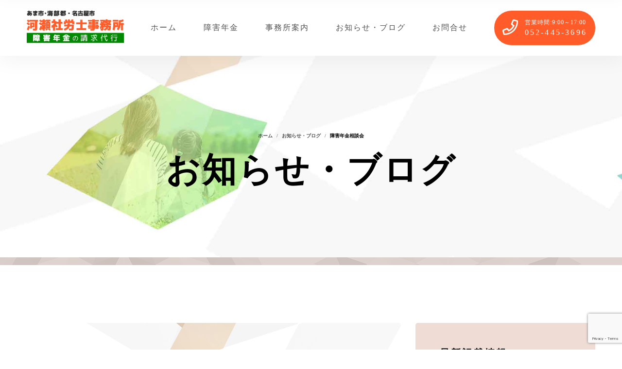

--- FILE ---
content_type: text/html; charset=UTF-8
request_url: https://sr-kawase.com/2020/11/04/%E9%9A%9C%E5%AE%B3%E5%B9%B4%E9%87%91%E7%9B%B8%E8%AB%87%E4%BC%9A/
body_size: 10958
content:
<!DOCTYPE html>
<html lang="ja">
<head>
<meta charset="UTF-8">
<meta name="viewport" content="width=device-width, initial-scale=1.0">
<title>障害年金相談会｜河瀬社労士事務所｜障害年金・労務管理｜あま市・名古屋市障害年金相談会</title>
<meta name="description" content="">
<!-- favicons Icons -->
<link rel="apple-touch-icon" sizes="180x180" href="https://sr-kawase.com/wp-content/themes/fsd-sr-kawase/assets/images/favicons/apple-touch-icon.png">
<link rel="icon" type="image/png" sizes="32x32" href="https://sr-kawase.com/wp-content/themes/fsd-sr-kawase/assets/images/favicons/favicon-32x32.png">
<link rel="icon" type="image/png" sizes="16x16" href="https://sr-kawase.com/wp-content/themes/fsd-sr-kawase/assets/images/favicons/favicon-16x16.png">
<link rel="manifest" href="https://sr-kawase.com/wp-content/themes/fsd-sr-kawase/assets/images/favicons/site.webmanifest">
<title>障害年金相談会 &#8211; 障害年金なら河瀬社労士事務所 | あま市・愛西市・弥富市・名古屋市</title>
<meta name='robots' content='max-image-preview:large' />
<link rel='dns-prefetch' href='//s7.addthis.com' />
<link rel='dns-prefetch' href='//www.googletagmanager.com' />
<link rel="alternate" type="application/rss+xml" title="障害年金なら河瀬社労士事務所 | あま市・愛西市・弥富市・名古屋市 &raquo; 障害年金相談会 のコメントのフィード" href="https://sr-kawase.com/2020/11/04/%e9%9a%9c%e5%ae%b3%e5%b9%b4%e9%87%91%e7%9b%b8%e8%ab%87%e4%bc%9a/feed/" />
<link rel="alternate" title="oEmbed (JSON)" type="application/json+oembed" href="https://sr-kawase.com/wp-json/oembed/1.0/embed?url=https%3A%2F%2Fsr-kawase.com%2F2020%2F11%2F04%2F%25e9%259a%259c%25e5%25ae%25b3%25e5%25b9%25b4%25e9%2587%2591%25e7%259b%25b8%25e8%25ab%2587%25e4%25bc%259a%2F" />
<link rel="alternate" title="oEmbed (XML)" type="text/xml+oembed" href="https://sr-kawase.com/wp-json/oembed/1.0/embed?url=https%3A%2F%2Fsr-kawase.com%2F2020%2F11%2F04%2F%25e9%259a%259c%25e5%25ae%25b3%25e5%25b9%25b4%25e9%2587%2591%25e7%259b%25b8%25e8%25ab%2587%25e4%25bc%259a%2F&#038;format=xml" />
<style id='wp-img-auto-sizes-contain-inline-css' type='text/css'>
img:is([sizes=auto i],[sizes^="auto," i]){contain-intrinsic-size:3000px 1500px}
/*# sourceURL=wp-img-auto-sizes-contain-inline-css */
</style>
<style id='wp-block-library-inline-css' type='text/css'>
:root{--wp-block-synced-color:#7a00df;--wp-block-synced-color--rgb:122,0,223;--wp-bound-block-color:var(--wp-block-synced-color);--wp-editor-canvas-background:#ddd;--wp-admin-theme-color:#007cba;--wp-admin-theme-color--rgb:0,124,186;--wp-admin-theme-color-darker-10:#006ba1;--wp-admin-theme-color-darker-10--rgb:0,107,160.5;--wp-admin-theme-color-darker-20:#005a87;--wp-admin-theme-color-darker-20--rgb:0,90,135;--wp-admin-border-width-focus:2px}@media (min-resolution:192dpi){:root{--wp-admin-border-width-focus:1.5px}}.wp-element-button{cursor:pointer}:root .has-very-light-gray-background-color{background-color:#eee}:root .has-very-dark-gray-background-color{background-color:#313131}:root .has-very-light-gray-color{color:#eee}:root .has-very-dark-gray-color{color:#313131}:root .has-vivid-green-cyan-to-vivid-cyan-blue-gradient-background{background:linear-gradient(135deg,#00d084,#0693e3)}:root .has-purple-crush-gradient-background{background:linear-gradient(135deg,#34e2e4,#4721fb 50%,#ab1dfe)}:root .has-hazy-dawn-gradient-background{background:linear-gradient(135deg,#faaca8,#dad0ec)}:root .has-subdued-olive-gradient-background{background:linear-gradient(135deg,#fafae1,#67a671)}:root .has-atomic-cream-gradient-background{background:linear-gradient(135deg,#fdd79a,#004a59)}:root .has-nightshade-gradient-background{background:linear-gradient(135deg,#330968,#31cdcf)}:root .has-midnight-gradient-background{background:linear-gradient(135deg,#020381,#2874fc)}:root{--wp--preset--font-size--normal:16px;--wp--preset--font-size--huge:42px}.has-regular-font-size{font-size:1em}.has-larger-font-size{font-size:2.625em}.has-normal-font-size{font-size:var(--wp--preset--font-size--normal)}.has-huge-font-size{font-size:var(--wp--preset--font-size--huge)}.has-text-align-center{text-align:center}.has-text-align-left{text-align:left}.has-text-align-right{text-align:right}.has-fit-text{white-space:nowrap!important}#end-resizable-editor-section{display:none}.aligncenter{clear:both}.items-justified-left{justify-content:flex-start}.items-justified-center{justify-content:center}.items-justified-right{justify-content:flex-end}.items-justified-space-between{justify-content:space-between}.screen-reader-text{border:0;clip-path:inset(50%);height:1px;margin:-1px;overflow:hidden;padding:0;position:absolute;width:1px;word-wrap:normal!important}.screen-reader-text:focus{background-color:#ddd;clip-path:none;color:#444;display:block;font-size:1em;height:auto;left:5px;line-height:normal;padding:15px 23px 14px;text-decoration:none;top:5px;width:auto;z-index:100000}html :where(.has-border-color){border-style:solid}html :where([style*=border-top-color]){border-top-style:solid}html :where([style*=border-right-color]){border-right-style:solid}html :where([style*=border-bottom-color]){border-bottom-style:solid}html :where([style*=border-left-color]){border-left-style:solid}html :where([style*=border-width]){border-style:solid}html :where([style*=border-top-width]){border-top-style:solid}html :where([style*=border-right-width]){border-right-style:solid}html :where([style*=border-bottom-width]){border-bottom-style:solid}html :where([style*=border-left-width]){border-left-style:solid}html :where(img[class*=wp-image-]){height:auto;max-width:100%}:where(figure){margin:0 0 1em}html :where(.is-position-sticky){--wp-admin--admin-bar--position-offset:var(--wp-admin--admin-bar--height,0px)}@media screen and (max-width:600px){html :where(.is-position-sticky){--wp-admin--admin-bar--position-offset:0px}}
/*# sourceURL=wp-block-library-inline-css */
</style><style id='global-styles-inline-css' type='text/css'>
:root{--wp--preset--aspect-ratio--square: 1;--wp--preset--aspect-ratio--4-3: 4/3;--wp--preset--aspect-ratio--3-4: 3/4;--wp--preset--aspect-ratio--3-2: 3/2;--wp--preset--aspect-ratio--2-3: 2/3;--wp--preset--aspect-ratio--16-9: 16/9;--wp--preset--aspect-ratio--9-16: 9/16;--wp--preset--color--black: #000000;--wp--preset--color--cyan-bluish-gray: #abb8c3;--wp--preset--color--white: #ffffff;--wp--preset--color--pale-pink: #f78da7;--wp--preset--color--vivid-red: #cf2e2e;--wp--preset--color--luminous-vivid-orange: #ff6900;--wp--preset--color--luminous-vivid-amber: #fcb900;--wp--preset--color--light-green-cyan: #7bdcb5;--wp--preset--color--vivid-green-cyan: #00d084;--wp--preset--color--pale-cyan-blue: #8ed1fc;--wp--preset--color--vivid-cyan-blue: #0693e3;--wp--preset--color--vivid-purple: #9b51e0;--wp--preset--gradient--vivid-cyan-blue-to-vivid-purple: linear-gradient(135deg,rgb(6,147,227) 0%,rgb(155,81,224) 100%);--wp--preset--gradient--light-green-cyan-to-vivid-green-cyan: linear-gradient(135deg,rgb(122,220,180) 0%,rgb(0,208,130) 100%);--wp--preset--gradient--luminous-vivid-amber-to-luminous-vivid-orange: linear-gradient(135deg,rgb(252,185,0) 0%,rgb(255,105,0) 100%);--wp--preset--gradient--luminous-vivid-orange-to-vivid-red: linear-gradient(135deg,rgb(255,105,0) 0%,rgb(207,46,46) 100%);--wp--preset--gradient--very-light-gray-to-cyan-bluish-gray: linear-gradient(135deg,rgb(238,238,238) 0%,rgb(169,184,195) 100%);--wp--preset--gradient--cool-to-warm-spectrum: linear-gradient(135deg,rgb(74,234,220) 0%,rgb(151,120,209) 20%,rgb(207,42,186) 40%,rgb(238,44,130) 60%,rgb(251,105,98) 80%,rgb(254,248,76) 100%);--wp--preset--gradient--blush-light-purple: linear-gradient(135deg,rgb(255,206,236) 0%,rgb(152,150,240) 100%);--wp--preset--gradient--blush-bordeaux: linear-gradient(135deg,rgb(254,205,165) 0%,rgb(254,45,45) 50%,rgb(107,0,62) 100%);--wp--preset--gradient--luminous-dusk: linear-gradient(135deg,rgb(255,203,112) 0%,rgb(199,81,192) 50%,rgb(65,88,208) 100%);--wp--preset--gradient--pale-ocean: linear-gradient(135deg,rgb(255,245,203) 0%,rgb(182,227,212) 50%,rgb(51,167,181) 100%);--wp--preset--gradient--electric-grass: linear-gradient(135deg,rgb(202,248,128) 0%,rgb(113,206,126) 100%);--wp--preset--gradient--midnight: linear-gradient(135deg,rgb(2,3,129) 0%,rgb(40,116,252) 100%);--wp--preset--font-size--small: 13px;--wp--preset--font-size--medium: 20px;--wp--preset--font-size--large: 36px;--wp--preset--font-size--x-large: 42px;--wp--preset--spacing--20: 0.44rem;--wp--preset--spacing--30: 0.67rem;--wp--preset--spacing--40: 1rem;--wp--preset--spacing--50: 1.5rem;--wp--preset--spacing--60: 2.25rem;--wp--preset--spacing--70: 3.38rem;--wp--preset--spacing--80: 5.06rem;--wp--preset--shadow--natural: 6px 6px 9px rgba(0, 0, 0, 0.2);--wp--preset--shadow--deep: 12px 12px 50px rgba(0, 0, 0, 0.4);--wp--preset--shadow--sharp: 6px 6px 0px rgba(0, 0, 0, 0.2);--wp--preset--shadow--outlined: 6px 6px 0px -3px rgb(255, 255, 255), 6px 6px rgb(0, 0, 0);--wp--preset--shadow--crisp: 6px 6px 0px rgb(0, 0, 0);}:where(.is-layout-flex){gap: 0.5em;}:where(.is-layout-grid){gap: 0.5em;}body .is-layout-flex{display: flex;}.is-layout-flex{flex-wrap: wrap;align-items: center;}.is-layout-flex > :is(*, div){margin: 0;}body .is-layout-grid{display: grid;}.is-layout-grid > :is(*, div){margin: 0;}:where(.wp-block-columns.is-layout-flex){gap: 2em;}:where(.wp-block-columns.is-layout-grid){gap: 2em;}:where(.wp-block-post-template.is-layout-flex){gap: 1.25em;}:where(.wp-block-post-template.is-layout-grid){gap: 1.25em;}.has-black-color{color: var(--wp--preset--color--black) !important;}.has-cyan-bluish-gray-color{color: var(--wp--preset--color--cyan-bluish-gray) !important;}.has-white-color{color: var(--wp--preset--color--white) !important;}.has-pale-pink-color{color: var(--wp--preset--color--pale-pink) !important;}.has-vivid-red-color{color: var(--wp--preset--color--vivid-red) !important;}.has-luminous-vivid-orange-color{color: var(--wp--preset--color--luminous-vivid-orange) !important;}.has-luminous-vivid-amber-color{color: var(--wp--preset--color--luminous-vivid-amber) !important;}.has-light-green-cyan-color{color: var(--wp--preset--color--light-green-cyan) !important;}.has-vivid-green-cyan-color{color: var(--wp--preset--color--vivid-green-cyan) !important;}.has-pale-cyan-blue-color{color: var(--wp--preset--color--pale-cyan-blue) !important;}.has-vivid-cyan-blue-color{color: var(--wp--preset--color--vivid-cyan-blue) !important;}.has-vivid-purple-color{color: var(--wp--preset--color--vivid-purple) !important;}.has-black-background-color{background-color: var(--wp--preset--color--black) !important;}.has-cyan-bluish-gray-background-color{background-color: var(--wp--preset--color--cyan-bluish-gray) !important;}.has-white-background-color{background-color: var(--wp--preset--color--white) !important;}.has-pale-pink-background-color{background-color: var(--wp--preset--color--pale-pink) !important;}.has-vivid-red-background-color{background-color: var(--wp--preset--color--vivid-red) !important;}.has-luminous-vivid-orange-background-color{background-color: var(--wp--preset--color--luminous-vivid-orange) !important;}.has-luminous-vivid-amber-background-color{background-color: var(--wp--preset--color--luminous-vivid-amber) !important;}.has-light-green-cyan-background-color{background-color: var(--wp--preset--color--light-green-cyan) !important;}.has-vivid-green-cyan-background-color{background-color: var(--wp--preset--color--vivid-green-cyan) !important;}.has-pale-cyan-blue-background-color{background-color: var(--wp--preset--color--pale-cyan-blue) !important;}.has-vivid-cyan-blue-background-color{background-color: var(--wp--preset--color--vivid-cyan-blue) !important;}.has-vivid-purple-background-color{background-color: var(--wp--preset--color--vivid-purple) !important;}.has-black-border-color{border-color: var(--wp--preset--color--black) !important;}.has-cyan-bluish-gray-border-color{border-color: var(--wp--preset--color--cyan-bluish-gray) !important;}.has-white-border-color{border-color: var(--wp--preset--color--white) !important;}.has-pale-pink-border-color{border-color: var(--wp--preset--color--pale-pink) !important;}.has-vivid-red-border-color{border-color: var(--wp--preset--color--vivid-red) !important;}.has-luminous-vivid-orange-border-color{border-color: var(--wp--preset--color--luminous-vivid-orange) !important;}.has-luminous-vivid-amber-border-color{border-color: var(--wp--preset--color--luminous-vivid-amber) !important;}.has-light-green-cyan-border-color{border-color: var(--wp--preset--color--light-green-cyan) !important;}.has-vivid-green-cyan-border-color{border-color: var(--wp--preset--color--vivid-green-cyan) !important;}.has-pale-cyan-blue-border-color{border-color: var(--wp--preset--color--pale-cyan-blue) !important;}.has-vivid-cyan-blue-border-color{border-color: var(--wp--preset--color--vivid-cyan-blue) !important;}.has-vivid-purple-border-color{border-color: var(--wp--preset--color--vivid-purple) !important;}.has-vivid-cyan-blue-to-vivid-purple-gradient-background{background: var(--wp--preset--gradient--vivid-cyan-blue-to-vivid-purple) !important;}.has-light-green-cyan-to-vivid-green-cyan-gradient-background{background: var(--wp--preset--gradient--light-green-cyan-to-vivid-green-cyan) !important;}.has-luminous-vivid-amber-to-luminous-vivid-orange-gradient-background{background: var(--wp--preset--gradient--luminous-vivid-amber-to-luminous-vivid-orange) !important;}.has-luminous-vivid-orange-to-vivid-red-gradient-background{background: var(--wp--preset--gradient--luminous-vivid-orange-to-vivid-red) !important;}.has-very-light-gray-to-cyan-bluish-gray-gradient-background{background: var(--wp--preset--gradient--very-light-gray-to-cyan-bluish-gray) !important;}.has-cool-to-warm-spectrum-gradient-background{background: var(--wp--preset--gradient--cool-to-warm-spectrum) !important;}.has-blush-light-purple-gradient-background{background: var(--wp--preset--gradient--blush-light-purple) !important;}.has-blush-bordeaux-gradient-background{background: var(--wp--preset--gradient--blush-bordeaux) !important;}.has-luminous-dusk-gradient-background{background: var(--wp--preset--gradient--luminous-dusk) !important;}.has-pale-ocean-gradient-background{background: var(--wp--preset--gradient--pale-ocean) !important;}.has-electric-grass-gradient-background{background: var(--wp--preset--gradient--electric-grass) !important;}.has-midnight-gradient-background{background: var(--wp--preset--gradient--midnight) !important;}.has-small-font-size{font-size: var(--wp--preset--font-size--small) !important;}.has-medium-font-size{font-size: var(--wp--preset--font-size--medium) !important;}.has-large-font-size{font-size: var(--wp--preset--font-size--large) !important;}.has-x-large-font-size{font-size: var(--wp--preset--font-size--x-large) !important;}
/*# sourceURL=global-styles-inline-css */
</style>
<style id='classic-theme-styles-inline-css' type='text/css'>
/*! This file is auto-generated */
.wp-block-button__link{color:#fff;background-color:#32373c;border-radius:9999px;box-shadow:none;text-decoration:none;padding:calc(.667em + 2px) calc(1.333em + 2px);font-size:1.125em}.wp-block-file__button{background:#32373c;color:#fff;text-decoration:none}
/*# sourceURL=/wp-includes/css/classic-themes.min.css */
</style>
<!-- <link rel='stylesheet' id='contact-form-7-css' href='https://sr-kawase.com/wp-content/plugins/contact-form-7/includes/css/styles.css?ver=6.1.2' type='text/css' media='all' /> -->
<!-- <link rel='stylesheet' id='style-css' href='https://sr-kawase.com/wp-content/themes/fsd-sr-kawase/style.css?ver=6.9' type='text/css' media='all' /> -->
<!-- <link rel='stylesheet' id='bootstrap-css' href='https://sr-kawase.com/wp-content/themes/fsd-sr-kawase/assets/css/bootstrap.min.css?ver=6.9' type='text/css' media='all' /> -->
<!-- <link rel='stylesheet' id='fontawesome-css' href='https://sr-kawase.com/wp-content/themes/fsd-sr-kawase/assets/css/fontawesome-all.min.css?ver=6.9' type='text/css' media='all' /> -->
<!-- <link rel='stylesheet' id='swiper-css' href='https://sr-kawase.com/wp-content/themes/fsd-sr-kawase/assets/css/swiper.min.css?ver=6.9' type='text/css' media='all' /> -->
<!-- <link rel='stylesheet' id='animate-css' href='https://sr-kawase.com/wp-content/themes/fsd-sr-kawase/assets/css/animate.min.css?ver=6.9' type='text/css' media='all' /> -->
<!-- <link rel='stylesheet' id='odometer-css' href='https://sr-kawase.com/wp-content/themes/fsd-sr-kawase/assets/css/odometer.min.css?ver=6.9' type='text/css' media='all' /> -->
<!-- <link rel='stylesheet' id='jarallax-css' href='https://sr-kawase.com/wp-content/themes/fsd-sr-kawase/assets/css/jarallax.css?ver=6.9' type='text/css' media='all' /> -->
<!-- <link rel='stylesheet' id='magnific-css' href='https://sr-kawase.com/wp-content/themes/fsd-sr-kawase/assets/css/magnific-popup.css?ver=6.9' type='text/css' media='all' /> -->
<!-- <link rel='stylesheet' id='bootstrap-select-css' href='https://sr-kawase.com/wp-content/themes/fsd-sr-kawase/assets/css/bootstrap-select.min.css?ver=6.9' type='text/css' media='all' /> -->
<!-- <link rel='stylesheet' id='agrikon-css' href='https://sr-kawase.com/wp-content/themes/fsd-sr-kawase/assets/css/agrikon-icons.css?ver=6.9' type='text/css' media='all' /> -->
<!-- <link rel='stylesheet' id='nouislider-min-css' href='https://sr-kawase.com/wp-content/themes/fsd-sr-kawase/assets/css/nouislider.min.css?ver=6.9' type='text/css' media='all' /> -->
<!-- <link rel='stylesheet' id='nouislider-pip-css' href='https://sr-kawase.com/wp-content/themes/fsd-sr-kawase/assets/css/nouislider.pips.css?ver=6.9' type='text/css' media='all' /> -->
<!-- <link rel='stylesheet' id='main-css' href='https://sr-kawase.com/wp-content/themes/fsd-sr-kawase/assets/css/main.css?ver=6.9' type='text/css' media='all' /> -->
<!-- <link rel='stylesheet' id='addthis_all_pages-css' href='https://sr-kawase.com/wp-content/plugins/addthis/frontend/build/addthis_wordpress_public.min.css?ver=6.9' type='text/css' media='all' /> -->
<link rel="stylesheet" type="text/css" href="//sr-kawase.com/wp-content/cache/wpfc-minified/lbizlbh3/2bwp8.css" media="all"/>
<!-- Site Kit によって追加された Google タグ（gtag.js）スニペット -->
<!-- Google アナリティクス スニペット (Site Kit が追加) -->
<script type="text/javascript" src="https://www.googletagmanager.com/gtag/js?id=G-L1T5KZY7C0" id="google_gtagjs-js" async></script>
<script type="text/javascript" id="google_gtagjs-js-after">
/* <![CDATA[ */
window.dataLayer = window.dataLayer || [];function gtag(){dataLayer.push(arguments);}
gtag("set","linker",{"domains":["sr-kawase.com"]});
gtag("js", new Date());
gtag("set", "developer_id.dZTNiMT", true);
gtag("config", "G-L1T5KZY7C0");
//# sourceURL=google_gtagjs-js-after
/* ]]> */
</script>
<link rel="https://api.w.org/" href="https://sr-kawase.com/wp-json/" /><link rel="alternate" title="JSON" type="application/json" href="https://sr-kawase.com/wp-json/wp/v2/posts/915" /><link rel="EditURI" type="application/rsd+xml" title="RSD" href="https://sr-kawase.com/xmlrpc.php?rsd" />
<meta name="generator" content="WordPress 6.9" />
<link rel="canonical" href="https://sr-kawase.com/2020/11/04/%e9%9a%9c%e5%ae%b3%e5%b9%b4%e9%87%91%e7%9b%b8%e8%ab%87%e4%bc%9a/" />
<link rel='shortlink' href='https://sr-kawase.com/?p=915' />
<meta name="generator" content="Site Kit by Google 1.170.0" />	<!-- Global site tag (gtag.js) - Google Analytics -->
</head>
<body>
<div class="preloader">
<img class="preloader__image" width="55" src="https://sr-kawase.com/wp-content/themes/fsd-sr-kawase/assets/images/loader.png" alt="">
</div><!-- /.preloader -->
<div class="page-wrapper">
<header class="main-header">
<nav class="main-menu">
<div class="container">
<div class="logo-box">
<a href="https://sr-kawase.com/" aria-label="logo image"><img src="https://sr-kawase.com/wp-content/themes/fsd-sr-kawase/assets/images/logo-dark.png" width="200" alt=""></a>
<span class="fa fa-bars mobile-nav__toggler"></span>
</div><!-- /.logo-box -->
<ul id="menu-menu-principal" class="main-menu__list"><li itemscope="itemscope" itemtype="https://www.schema.org/SiteNavigationElement" id="menu-item-1717" class="menu-item menu-item-type-post_type menu-item-object-page menu-item-home AAAAA menu-item-1717 nav__item with-dropdown"><a title="ホーム" href="https://sr-kawase.com/" class="nav__item-link ">ホーム</a></li>
<li itemscope="itemscope" itemtype="https://www.schema.org/SiteNavigationElement" id="menu-item-1718" class="menu-item menu-item-type-post_type menu-item-object-page menu-item-has-children dropdown AAAAA menu-item-1718 nav__item with-dropdown"><a title="障害年金" href="#" data-toggle="dropdown" aria-haspopup="true" aria-expanded="false" class="dropdown-toggle nav__item-link " id="menu-item-dropdown-1718">障害年金</a>
<ul class="dropdown-menu" aria-labelledby="menu-item-dropdown-1718" role="menu">
<li itemscope="itemscope" itemtype="https://www.schema.org/SiteNavigationElement" id="menu-item-1723" class="menu-item menu-item-type-post_type menu-item-object-page AAAAA menu-item-1723 nav__item with-dropdown"><a title="障害年金" href="https://sr-kawase.com/disability-pension/" class="nav__item-link ">障害年金</a></li>
<li itemscope="itemscope" itemtype="https://www.schema.org/SiteNavigationElement" id="menu-item-1722" class="menu-item menu-item-type-post_type menu-item-object-page AAAAA menu-item-1722 nav__item with-dropdown"><a title="申請の流れ" href="https://sr-kawase.com/disability-pension/flow/" class="nav__item-link ">申請の流れ</a></li>
<li itemscope="itemscope" itemtype="https://www.schema.org/SiteNavigationElement" id="menu-item-1721" class="menu-item menu-item-type-post_type menu-item-object-page AAAAA menu-item-1721 nav__item with-dropdown"><a title="料金のご案内" href="https://sr-kawase.com/disability-pension/system/" class="nav__item-link ">料金のご案内</a></li>
</ul>
</li>
<li itemscope="itemscope" itemtype="https://www.schema.org/SiteNavigationElement" id="menu-item-1719" class="menu-item menu-item-type-post_type menu-item-object-page AAAAA menu-item-1719 nav__item with-dropdown"><a title="事務所案内" href="https://sr-kawase.com/office-information/" class="nav__item-link ">事務所案内</a></li>
<li itemscope="itemscope" itemtype="https://www.schema.org/SiteNavigationElement" id="menu-item-1720" class="menu-item menu-item-type-post_type menu-item-object-page current_page_parent AAAAA menu-item-1720 nav__item with-dropdown"><a title="お知らせ・ブログ" href="https://sr-kawase.com/blog/" class="nav__item-link ">お知らせ・ブログ</a></li>
<li itemscope="itemscope" itemtype="https://www.schema.org/SiteNavigationElement" id="menu-item-1716" class="menu-item menu-item-type-post_type menu-item-object-page AAAAA menu-item-1716 nav__item with-dropdown"><a title="お問合せ" href="https://sr-kawase.com/contact/" class="nav__item-link ">お問合せ</a></li>
</ul>										                    <!-- /.main-menu__list -->
<div class="main-header__info">
<a href="tel:0524453696" class="main-header__info-phone">
<i class="far fa-phone"></i>
<span class="main-header__info-phone-content">
<span class="main-header__info-phone-text">営業時間:9:00～17:00</span>
<span class="main-header__info-phone-title">052-445-3696</span>
</span><!-- /.main-header__info-phone-content -->
</a><!-- /.main-header__info-phone -->
</div><!-- /.main-header__info -->
</div><!-- /.container -->
</nav>
<!-- /.main-menu -->
</header><!-- /.main-header -->
<div class="stricky-header stricked-menu main-menu">
<div class="sticky-header__content"></div><!-- /.sticky-header__content -->
</div><!-- /.stricky-header -->
<!-- ========================
page title 
=========================== -->
<!-- ========================
page single 
=========================== -->
<section class="page-header">
<div class="page-header__bg" style="background-image: url(https://sr-kawase.com/wp-content/uploads/2021/04/page-header-bg-1-1.jpg);"></div>
<!-- /.page-header__bg -->
<div class="container">
<ul class="thm-breadcrumb list-unstyled">
<li class="breadcrumb-item"><a href="https://sr-kawase.com/" rel="v:url" property="v:title">ホーム</a></li><li class="breadcrumb-item"><a href="https://sr-kawase.com/blog" rel="v:url" property="v:title">お知らせ・ブログ</a></li><li class="breadcrumb-item" aria-current="page">障害年金相談会</li>                </ul><!-- /.thm-breadcrumb list-unstyled -->
<h2>お知らせ・ブログ</h2>
</div><!-- /.container -->
</section><!-- /.page-header -->
<section class="blog-details">
<div class="container">
<div class="row">
<div class="col-lg-8">
<div class="blog-details__image">
<!-- img src="assets/images/blog/blog-d-1-1.jpg" class="img-fluid" alt="" -->
<img src="https://sr-kawase.com/wp-content/themes/fsd-sr-kawase/assets/images/blog/default.jpg" class="img-fluid" alt="">                        </div><!-- /.blog-details__image -->
<div class="blog-card__content">
<div class="blog-card__meta">
<i class="far fa-calendar-week"></i></i>2020.11.04｜<i class="far fa-folder-plus"></i><a href="https://sr-kawase.com/category/cat-disability-pension/">障害年金</a>                            </div><!-- /.blog-card__meta -->
<h3>障害年金相談会</h3>
</div><!-- /.blog-card__content -->
<div class="blog-details__content">
<div class="at-above-post addthis_tool" data-url="https://sr-kawase.com/2020/11/04/%e9%9a%9c%e5%ae%b3%e5%b9%b4%e9%87%91%e7%9b%b8%e8%ab%87%e4%bc%9a/"></div><p>１２月にやりますのでよろしくお願いします。</p>
<p><img fetchpriority="high" decoding="async" class="aligncenter size-large wp-image-917" src="https://sr-kawase.sakura.ne.jp/cms/wp-content/uploads/2022/12/20201104_1032-722x1024.jpg" alt="" width="722" height="1024" srcset="https://sr-kawase.com/wp-content/uploads/2022/12/20201104_1032-722x1024.jpg 722w, https://sr-kawase.com/wp-content/uploads/2022/12/20201104_1032-212x300.jpg 212w, https://sr-kawase.com/wp-content/uploads/2022/12/20201104_1032-768x1089.jpg 768w, https://sr-kawase.com/wp-content/uploads/2022/12/20201104_1032.jpg 819w" sizes="(max-width: 722px) 100vw, 722px" /></p>
<!-- AddThis Advanced Settings above via filter on the_content --><!-- AddThis Advanced Settings below via filter on the_content --><!-- AddThis Advanced Settings generic via filter on the_content --><!-- AddThis Share Buttons above via filter on the_content --><!-- AddThis Share Buttons below via filter on the_content --><div class="at-below-post addthis_tool" data-url="https://sr-kawase.com/2020/11/04/%e9%9a%9c%e5%ae%b3%e5%b9%b4%e9%87%91%e7%9b%b8%e8%ab%87%e4%bc%9a/"></div><!-- AddThis Share Buttons generic via filter on the_content -->                        </div><!-- /.blog-details__content -->
<div class="blog-details__meta">
<!--<div class="blog-details__social">
<a href="#"><i class="fab fa-facebook-f"></i></a>
<a href="#"><i class="fab fa-twitter"></i></a>
</div>--><!-- /.blog-details__social -->
</div><!-- /.blog-details__meta -->
<ul class="news-paggination">
<li class="animate fadeInRight">
<a href="https://sr-kawase.com/2020/10/27/%e9%9a%9c%e5%ae%b3%e5%b9%b4%e9%87%91%e3%81%ae%e7%a0%94%e4%bf%ae%e4%bc%9a-2/"><i class="fa fa-angle-left"></i> 次の記事へ</a>
</li>
<li class="animate fadeInLeft">
<a href="https://sr-kawase.com/2020/11/06/%e5%8a%b4%e5%83%8d%e4%bf%9d%e9%99%ba%e3%81%ab%e5%85%a5%e3%81%a3%e3%81%a6%e3%81%84%e3%81%be%e3%81%99%e3%82%88%e3%81%ad%ef%bc%81/">前の記事へ <i class="fa fa-angle-right"></i></a>
</li>
</ul>
</div><!-- /.col-lg-8 -->
<div class="col-lg-4">
<div class="blog-sidebar">
<div class="blog-sidebar__posts">
<h3>最新記載情報</h3>
<ul>
<li>
<img width="78" height="78" src="https://sr-kawase.com/wp-content/uploads/2023/02/25435717_s素材-150x150.jpg" class="attachment-78x78 size-78x78 wp-post-image" alt="" decoding="async" loading="lazy" />                                        <span><i class="far fa-calendar-week"></i>2024.08.27</span>
<h4><a href="https://sr-kawase.com/2024/08/27/%e9%9a%9c%e5%ae%b3%e5%b9%b4%e9%87%91%e3%81%ae%e5%af%be%e8%b1%a1%e3%81%ae%e5%82%b7%e7%97%85%e3%81%ab%e9%96%a2%e3%81%99%e3%82%8b%e5%8b%95%e7%94%bb/">障害年金の対象の傷病に関する動画</a></h4>
</li>
<li>
<img width="78" height="78" src="https://sr-kawase.com/wp-content/uploads/2023/02/22771294-scaled-e1677224116809-150x150.jpg" class="attachment-78x78 size-78x78 wp-post-image" alt="" decoding="async" loading="lazy" />                                        <span><i class="far fa-calendar-week"></i>2024.01.29</span>
<h4><a href="https://sr-kawase.com/2024/01/29/%e9%9a%9c%e5%ae%b3%e5%b9%b4%e9%87%91%e3%81%ae3%e8%a6%81%e4%bb%b6%e3%81%a3%e3%81%a6%e4%bd%95%ef%bc%9f/">障害年金の3要件って何？</a></h4>
</li>
<li>
<img width="78" height="78" src="https://sr-kawase.com/wp-content/uploads/2023/03/25399244_s-150x150.jpg" class="attachment-78x78 size-78x78 wp-post-image" alt="" decoding="async" loading="lazy" />                                        <span><i class="far fa-calendar-week"></i>2023.12.19</span>
<h4><a href="https://sr-kawase.com/2023/12/19/%e9%9a%9c%e5%ae%b3%e5%b9%b4%e9%87%91%e3%81%ae%ef%bc%93%e8%a6%81%e4%bb%b6%e3%82%92%e5%8b%95%e7%94%bb%e3%81%a7%e8%aa%ac%e6%98%8e/">障害年金の３要件を動画で説明</a></h4>
</li>
<li>
<img width="78" height="78" src="https://sr-kawase.com/wp-content/uploads/2023/02/25232004_s-150x150.jpg" class="attachment-78x78 size-78x78 wp-post-image" alt="" decoding="async" loading="lazy" />                                        <span><i class="far fa-calendar-week"></i>2023.08.11</span>
<h4><a href="https://sr-kawase.com/2023/08/11/%e9%9a%9c%e5%ae%b3%e5%b9%b4%e9%87%91%e3%81%ae%e5%8b%95%e7%94%bb/">障害年金の動画</a></h4>
</li>
<li>
<img width="78" height="78" src="https://sr-kawase.com/wp-content/uploads/2023/04/25894730_s-150x150.jpg" class="attachment-78x78 size-78x78 wp-post-image" alt="" decoding="async" loading="lazy" />                                        <span><i class="far fa-calendar-week"></i>2026.01.20</span>
<h4><a href="https://sr-kawase.com/2026/01/20/%e6%85%a2%e6%80%a7%e7%96%b2%e5%8a%b4%e7%97%87%e5%80%99%e7%be%a4%e3%81%a7%e9%9a%9c%e5%ae%b3%e5%b9%b4%e9%87%91%e3%82%92%e5%8f%97%e7%b5%a6/">慢性疲労症候群で障害年金を受給</a></h4>
</li>
<li>
<img width="78" height="78" src="https://sr-kawase.com/wp-content/uploads/2022/12/22mobile-bg02202202-150x150.jpg" class="attachment-78x78 size-78x78 wp-post-image" alt="" decoding="async" loading="lazy" />                                        <span><i class="far fa-calendar-week"></i>2026.01.13</span>
<h4><a href="https://sr-kawase.com/2026/01/13/%e9%9a%9c%e5%ae%b3%e5%b9%b4%e9%87%91-%e7%84%a1%e6%96%99%e7%9b%b8%e8%ab%87%e4%bc%9a%ef%bc%882%e6%9c%88%ef%bc%89/">障害年金 無料相談会（2月）</a></h4>
</li>
<li>
<img width="78" height="78" src="https://sr-kawase.com/wp-content/uploads/2022/12/post04-150x150.jpg" class="attachment-78x78 size-78x78 wp-post-image" alt="" decoding="async" loading="lazy" />                                        <span><i class="far fa-calendar-week"></i>2026.01.06</span>
<h4><a href="https://sr-kawase.com/2026/01/06/%e7%b3%96%e5%b0%bf%e7%97%85%e3%82%84%e8%85%8e%e8%87%93%e7%97%85%e3%81%a7%e3%81%ae%e8%ab%8b%e6%b1%82%e3%81%ab%e3%81%a4%e3%81%84%e3%81%a6/">糖尿病や腎臓病での請求について</a></h4>
</li>
<li>
<img width="78" height="78" src="https://sr-kawase.com/wp-content/uploads/2023/06/26839471_s-150x150.jpg" class="attachment-78x78 size-78x78 wp-post-image" alt="" decoding="async" loading="lazy" />                                        <span><i class="far fa-calendar-week"></i>2025.12.30</span>
<h4><a href="https://sr-kawase.com/2025/12/30/%e3%80%8c%e9%9a%9c%e5%ae%b3%e5%b9%b4%e9%87%91%e3%80%81%e5%8c%bb%e5%b8%ab%e3%81%ae%e5%88%a4%e5%ae%9a%e3%82%92%e7%a0%b4%e6%a3%84%e3%80%80%e6%a9%9f%e6%a7%8b%e8%81%b7%e5%93%a1%e3%80%81%e3%81%b2%e3%81%9d/">「障害年金、医師の判定を破棄　機構職員、ひそかにやり直し」の記事</a></h4>
</li>
<li>
<img width="78" height="78" src="https://sr-kawase.com/wp-content/uploads/2023/05/25960795_s-150x150.jpg" class="attachment-78x78 size-78x78 wp-post-image" alt="" decoding="async" loading="lazy" />                                        <span><i class="far fa-calendar-week"></i>2025.12.23</span>
<h4><a href="https://sr-kawase.com/2025/12/23/%e8%84%b3%e6%a2%97%e5%a1%9e%e3%81%ab%e3%82%88%e3%82%8b%e8%82%a2%e4%bd%93%e9%9a%9c%e5%ae%b3%e3%81%ae%e5%a0%b4%e5%90%88%e3%81%ae%e9%9a%9c%e5%ae%b3%e5%b9%b4%e9%87%91%e3%81%ae%e8%ab%8b%e6%b1%82%e6%96%b9/">脳梗塞による肢体障害の場合の障害年金の請求方法</a></h4>
</li>
</ul>
</div><!-- /.blog-sidebar__posts -->
<div class="blog-sidebar__categories">
<h3>カテゴリー</h3>
<ul>
<li><a href="https://sr-kawase.com/category/news/"><i class="agrikon-icon-right-arrow"></i>お知らせ</a></li><li><a href="https://sr-kawase.com/category/shigoto/"><i class="agrikon-icon-right-arrow"></i>仕事</a></li><li><a href="https://sr-kawase.com/category/labor-management/"><i class="agrikon-icon-right-arrow"></i>労務管理</a></li><li><a href="https://sr-kawase.com/category/topics/"><i class="agrikon-icon-right-arrow"></i>最新情報</a></li><li><a href="https://sr-kawase.com/category/cat-disability-pension/"><i class="agrikon-icon-right-arrow"></i>障害年金</a></li>                                </ul>
</div><!-- /.blog-sidebar__categories -->
</div><!-- /.blog-sidebar -->
</div><!-- /.col-lg-4 -->
</div><!-- /.row -->
</div><!-- /.container -->
</section><!-- /.blog-details -->
<!-- INVOCANDO BLOQUE CONTACTS -->
<!-- FIN CONTACTS -->
<!-- INVOCANDO BLOQUE BLOG -->
<section class="call-to-action">
<!-- /.call-to-action__bg -->
<div class="container">
<div class="call-to-action__content">
<i class="call-to-action__icon fal fa-envelope-open-text"></i>
<div class="block-title">
<p class="txt-en">Contact form</p>
<h3>お問い合わせ</h3>
<p class="mt-40">ホームページをご覧いただきまして、誠にありがとうございます。ご質問・ご相談などございましたら、お電話・お問合せフォームからお気軽にお問合せください。</p>
<p>tel. <a class="cta-tel" href="tel:0524453696">052-445-3696</a><br><small>営業時間/9:00～17:00 定休日/土・日・祝</small></p>
</div>
</div><!-- /.call-to-action__content -->
<div class="call-to-action__button">
<a href="https://sr-kawase.com/contact" class="thm-btn">お問い合わせフォームへ &raquo;</a><!-- /.thm-btn -->
</div><!-- /.call-to-action__button -->
</div><!-- /.container -->
</section><!-- /.call-to-action -->		<footer class="site-footer">
<img src="https://sr-kawase.com/wp-content/themes/fsd-sr-kawase/assets/images/icons/footer-bg-icon-1.png" class="site-footer__shape-2" alt="">
<img src="https://sr-kawase.com/wp-content/themes/fsd-sr-kawase/assets/images/icons/footer-bg-icon-2.png" class="site-footer__shape-1" alt="">
<div class="container">
<div class="row">
<div class="col-sm-12 col-md-6 col-lg-6 col-xl-4">
<div id="footer_one" class="widget_text footer-widget"><div class="textwidget custom-html-widget"><a href="/" class="footer-widget__Logo">
<img src="/wp-content/themes/fsd-sr-kawase/assets/images/logo-light.png" width="250" alt=""></a>
<br>
<p>障害年金なら河瀬社労士事務所<br>障害年金の請求代行<br>あま市・海部郡</p>
<p>〒497-0003<br>愛知県あま市七宝町秋竹西屋敷695</p>
<!--<div class="footer__social mt-20">
<a href="#" class="fab fa-facebook-square"></a>
<a href="#" class="fab fa-twitter"></a>
<a href="#" class="fab fa-instagram"></a>
</div>--></div></div>                    </div><!-- /.col-sm-12 col-md-6 col-lg-4 -->
<div class="col-sm-12 col-md-6 col-lg-6 col-xl-2">
<div id="footer_two" class="widget_text footer-widget footer-widget__links-widget"><div class="textwidget custom-html-widget"><h3 class="footer-widget__title">Menu</h3>
<ul class="list-unstyled footer-widget__links">
<li><a href="/home">ホーム</a></li>
<li><a href="/disability-pension">障害年金</a></li>
<li><a href="/office-information">事務所案内</a></li>
<li><a href="/blog">ブログ</a></li>
<li><a href="/contact">お問合せ</a></li>
</ul></div></div>                    </div><!-- /.col-sm-12 col-md-6 col-lg-2 -->
<div class="col-sm-12 col-md-6 col-lg-6 col-xl-3">
<div id="footer_three" class="widget_text footer-widget"><div class="textwidget custom-html-widget"><h3 class="footer-widget__title">Links</h3>
<ul class="list-unstyled footer-widget__links">
<li><a href="https://peraichi.com/landing_pages/view/tyqw4?_ga=2.59909997.1785671235.1669682742-2140488062.1669282260" target="_blank">助成金申請・就業規則・労務相談など</a></li>
<li><a href="https://www.syougainenkin-shien.com/" target="_blank">ＮＰＯ法人障害年金支援ネットワーク</a></li>
</ul></div></div>                    </div><!-- /.col-sm-12 col-md-6 col-lg-3 -->
<div id="footer_four" class="widget_text col-sm-12 col-md-6 col-lg-6 col-xl-3 "><div class="textwidget custom-html-widget"><h3 class="footer-widget__title">Contact</h3><ul class="list-unstyled footer-widget__contact"><li><i class="far fa-fax"></i><a href="tel:0524453696">052-445-3696</a>
</li>
<li><i class="agrikon-icon-telephone"></i><a href="tel:08051339052">080-5133-9052</a>
</li>
</ul>
<p><b>営業時間:</b>9:00～17:00<br><b>定休日:</b>土・日・祝</p>
<small><a target="_blank" href="https://firststep-design.com/">制作：ファーストステップデザイン</a></small></div></div>                </div><!-- /.row -->
</div><!-- /.container -->
</footer><!-- /.site-footer -->
<div class="bottom-footer">
<div class="container">
<div id="col-sm-12 col-md-12 col-lg-12 text-center"><div class="textwidget custom-html-widget"><p>© 河瀬社会保険労務士事務所</p></div></div>            </div><!-- /.container -->
</div><!-- /.bottom-footer -->
</div><!-- /.page-wrapper -->
<div class="mobile-nav__wrapper">
<div class="mobile-nav__overlay mobile-nav__toggler"></div>
<!-- /.mobile-nav__overlay -->
<div class="mobile-nav__content">
<span class="mobile-nav__close mobile-nav__toggler"><i class="far fa-times"></i></span>
<div class="logo-box">
<a href="#" aria-label="logo image"><img src="https://sr-kawase.com/wp-content/themes/fsd-sr-kawase/assets/images/logo-light.png" width="155" alt="" /></a>
</div>
<!-- /.logo-box -->
<div class="mobile-nav__container"></div>
<!-- /.mobile-nav__container -->
<ul class="mobile-nav__contact list-unstyled">
<li>
<i class="agrikon-icon-telephone"></i>
<a href="tel:0524453696">052-445-3696</a>
</li>
</ul><!-- /.mobile-nav__contact -->
</div>
<!-- /.mobile-nav__content -->
</div>
<!-- /.mobile-nav__wrapper -->
<div class="search-popup">
<div class="search-popup__overlay search-toggler"></div>
</div>
<!-- /.search-popup -->
<a href="#" data-target="html" class="scroll-to-target scroll-to-top"><i class="fa fa-angle-up"></i></a>
<script type="speculationrules">
{"prefetch":[{"source":"document","where":{"and":[{"href_matches":"/*"},{"not":{"href_matches":["/wp-*.php","/wp-admin/*","/wp-content/uploads/*","/wp-content/*","/wp-content/plugins/*","/wp-content/themes/fsd-sr-kawase/*","/*\\?(.+)"]}},{"not":{"selector_matches":"a[rel~=\"nofollow\"]"}},{"not":{"selector_matches":".no-prefetch, .no-prefetch a"}}]},"eagerness":"conservative"}]}
</script>
<script>
document.addEventListener( 'wpcf7mailsent', function( event ) {
debugger;
if ( '03d2a15' == event.detail.contactFormId ) {
console.log('Redirect page Thank You!!!');
location = 'https://sr-kawase.com/contact/thank-you/';
}
/*if ( '492' == event.detail.contactFormId ) {
console.log('Redirect page Thank You2!!!');
location = 'contact/thank-you2';
}*/
}, false );
</script>
<script data-cfasync="false" type="text/javascript">if (window.addthis_product === undefined) { window.addthis_product = "wpp"; } if (window.wp_product_version === undefined) { window.wp_product_version = "wpp-6.2.7"; } if (window.addthis_share === undefined) { window.addthis_share = {}; } if (window.addthis_config === undefined) { window.addthis_config = {"data_track_clickback":true,"ignore_server_config":true,"ui_language":"ja","ui_atversion":"300"}; } if (window.addthis_layers === undefined) { window.addthis_layers = {}; } if (window.addthis_layers_tools === undefined) { window.addthis_layers_tools = [{"responsiveshare":{"numPreferredServices":3,"counts":"none","size":"32px","style":"responsive","shareCountThreshold":0,"services":"facebook,twitter,lineme","elements":".addthis_inline_share_toolbox_32fx,.at-below-post","id":"responsiveshare"}}]; } else { window.addthis_layers_tools.push({"responsiveshare":{"numPreferredServices":3,"counts":"none","size":"32px","style":"responsive","shareCountThreshold":0,"services":"facebook,twitter,lineme","elements":".addthis_inline_share_toolbox_32fx,.at-below-post","id":"responsiveshare"}});  } if (window.addthis_plugin_info === undefined) { window.addthis_plugin_info = {"info_status":"enabled","cms_name":"WordPress","plugin_name":"Share Buttons by AddThis","plugin_version":"6.2.7","plugin_mode":"WordPress","anonymous_profile_id":"wp-92d5634c559f6e08db53fa5de225521f","page_info":{"template":"posts","post_type":""},"sharing_enabled_on_post_via_metabox":false}; } 
(function() {
var first_load_interval_id = setInterval(function () {
if (typeof window.addthis !== 'undefined') {
window.clearInterval(first_load_interval_id);
if (typeof window.addthis_layers !== 'undefined' && Object.getOwnPropertyNames(window.addthis_layers).length > 0) {
window.addthis.layers(window.addthis_layers);
}
if (Array.isArray(window.addthis_layers_tools)) {
for (i = 0; i < window.addthis_layers_tools.length; i++) {
window.addthis.layers(window.addthis_layers_tools[i]);
}
}
}
},1000)
}());
</script><script type="text/javascript" src="https://sr-kawase.com/wp-includes/js/dist/hooks.min.js?ver=dd5603f07f9220ed27f1" id="wp-hooks-js"></script>
<script type="text/javascript" src="https://sr-kawase.com/wp-includes/js/dist/i18n.min.js?ver=c26c3dc7bed366793375" id="wp-i18n-js"></script>
<script type="text/javascript" id="wp-i18n-js-after">
/* <![CDATA[ */
wp.i18n.setLocaleData( { 'text direction\u0004ltr': [ 'ltr' ] } );
//# sourceURL=wp-i18n-js-after
/* ]]> */
</script>
<script type="text/javascript" src="https://sr-kawase.com/wp-content/plugins/contact-form-7/includes/swv/js/index.js?ver=6.1.2" id="swv-js"></script>
<script type="text/javascript" id="contact-form-7-js-translations">
/* <![CDATA[ */
( function( domain, translations ) {
var localeData = translations.locale_data[ domain ] || translations.locale_data.messages;
localeData[""].domain = domain;
wp.i18n.setLocaleData( localeData, domain );
} )( "contact-form-7", {"translation-revision-date":"2025-09-30 07:44:19+0000","generator":"GlotPress\/4.0.1","domain":"messages","locale_data":{"messages":{"":{"domain":"messages","plural-forms":"nplurals=1; plural=0;","lang":"ja_JP"},"This contact form is placed in the wrong place.":["\u3053\u306e\u30b3\u30f3\u30bf\u30af\u30c8\u30d5\u30a9\u30fc\u30e0\u306f\u9593\u9055\u3063\u305f\u4f4d\u7f6e\u306b\u7f6e\u304b\u308c\u3066\u3044\u307e\u3059\u3002"],"Error:":["\u30a8\u30e9\u30fc:"]}},"comment":{"reference":"includes\/js\/index.js"}} );
//# sourceURL=contact-form-7-js-translations
/* ]]> */
</script>
<script type="text/javascript" id="contact-form-7-js-before">
/* <![CDATA[ */
var wpcf7 = {
"api": {
"root": "https:\/\/sr-kawase.com\/wp-json\/",
"namespace": "contact-form-7\/v1"
}
};
//# sourceURL=contact-form-7-js-before
/* ]]> */
</script>
<script type="text/javascript" src="https://sr-kawase.com/wp-content/plugins/contact-form-7/includes/js/index.js?ver=6.1.2" id="contact-form-7-js"></script>
<script type="text/javascript" src="https://sr-kawase.com/wp-content/themes/fsd-sr-kawase/assets/js/jquery-3.5.1.min.js?ver=3.5.1" id="jquery-min-js"></script>
<script type="text/javascript" src="https://sr-kawase.com/wp-content/themes/fsd-sr-kawase/assets/js/bootstrap.bundle.min.js?ver=1.0" id="bootstrap-bundle-min-js-js"></script>
<script type="text/javascript" src="https://sr-kawase.com/wp-content/themes/fsd-sr-kawase/assets/js/swiper.min.js?ver=1.0" id="swiper-min-js-js"></script>
<script type="text/javascript" src="https://sr-kawase.com/wp-content/themes/fsd-sr-kawase/assets/js/jquery.ajaxchimp.min.js?ver=1.0" id="jquery-ajaxchimp-min-js-js"></script>
<script type="text/javascript" src="https://sr-kawase.com/wp-content/themes/fsd-sr-kawase/assets/js/jquery.magnific-popup.min.js?ver=1.0" id="jquery-magnific-popup-min-js-js"></script>
<script type="text/javascript" src="https://sr-kawase.com/wp-content/themes/fsd-sr-kawase/assets/js/jquery.validate.min.js?ver=1.0" id="jquery-validate-min-js-js"></script>
<script type="text/javascript" src="https://sr-kawase.com/wp-content/themes/fsd-sr-kawase/assets/js/bootstrap-select.min.js?ver=1.0" id="bootstrap-select-min-js-js"></script>
<script type="text/javascript" src="https://sr-kawase.com/wp-content/themes/fsd-sr-kawase/assets/js/wow.js?ver=1.0" id="wow-js-js"></script>
<script type="text/javascript" src="https://sr-kawase.com/wp-content/themes/fsd-sr-kawase/assets/js/odometer.min.js?ver=1.0" id="odometer-min-js-js"></script>
<script type="text/javascript" src="https://sr-kawase.com/wp-content/themes/fsd-sr-kawase/assets/js/jarallax.min.js?ver=1.0" id="jarallax-min-js-js"></script>
<script type="text/javascript" src="https://sr-kawase.com/wp-content/themes/fsd-sr-kawase/assets/js/circle-progress.min.js?ver=1.0" id="circle-progress-min-js-js"></script>
<script type="text/javascript" src="https://sr-kawase.com/wp-content/themes/fsd-sr-kawase/assets/js/wNumb.min.js?ver=1.0" id="wNumb-min-js-js"></script>
<script type="text/javascript" src="https://sr-kawase.com/wp-content/themes/fsd-sr-kawase/assets/js/nouislider.min.js?ver=1.0" id="nouislider-min-js-js"></script>
<script type="text/javascript" src="https://sr-kawase.com/wp-content/themes/fsd-sr-kawase/assets/js/theme.js?ver=1.0" id="theme-js-js"></script>
<script type="text/javascript" src="https://s7.addthis.com/js/300/addthis_widget.js?ver=6.9#pubid=wp-92d5634c559f6e08db53fa5de225521f" id="addthis_widget-js"></script>
<script type="text/javascript" src="https://www.google.com/recaptcha/api.js?render=6Lfi8d8rAAAAAHmTt_rw820oxW8txFLYqLMN1S6Y&amp;ver=3.0" id="google-recaptcha-js"></script>
<script type="text/javascript" src="https://sr-kawase.com/wp-includes/js/dist/vendor/wp-polyfill.min.js?ver=3.15.0" id="wp-polyfill-js"></script>
<script type="text/javascript" id="wpcf7-recaptcha-js-before">
/* <![CDATA[ */
var wpcf7_recaptcha = {
"sitekey": "6Lfi8d8rAAAAAHmTt_rw820oxW8txFLYqLMN1S6Y",
"actions": {
"homepage": "homepage",
"contactform": "contactform"
}
};
//# sourceURL=wpcf7-recaptcha-js-before
/* ]]> */
</script>
<script type="text/javascript" src="https://sr-kawase.com/wp-content/plugins/contact-form-7/modules/recaptcha/index.js?ver=6.1.2" id="wpcf7-recaptcha-js"></script>
</body>
</html><!-- WP Fastest Cache file was created in 0.213 seconds, on 2026年1月20日 @ 5:23 PM -->

--- FILE ---
content_type: text/html; charset=utf-8
request_url: https://www.google.com/recaptcha/api2/anchor?ar=1&k=6Lfi8d8rAAAAAHmTt_rw820oxW8txFLYqLMN1S6Y&co=aHR0cHM6Ly9zci1rYXdhc2UuY29tOjQ0Mw..&hl=en&v=PoyoqOPhxBO7pBk68S4YbpHZ&size=invisible&anchor-ms=20000&execute-ms=30000&cb=xc462rz5ivou
body_size: 48822
content:
<!DOCTYPE HTML><html dir="ltr" lang="en"><head><meta http-equiv="Content-Type" content="text/html; charset=UTF-8">
<meta http-equiv="X-UA-Compatible" content="IE=edge">
<title>reCAPTCHA</title>
<style type="text/css">
/* cyrillic-ext */
@font-face {
  font-family: 'Roboto';
  font-style: normal;
  font-weight: 400;
  font-stretch: 100%;
  src: url(//fonts.gstatic.com/s/roboto/v48/KFO7CnqEu92Fr1ME7kSn66aGLdTylUAMa3GUBHMdazTgWw.woff2) format('woff2');
  unicode-range: U+0460-052F, U+1C80-1C8A, U+20B4, U+2DE0-2DFF, U+A640-A69F, U+FE2E-FE2F;
}
/* cyrillic */
@font-face {
  font-family: 'Roboto';
  font-style: normal;
  font-weight: 400;
  font-stretch: 100%;
  src: url(//fonts.gstatic.com/s/roboto/v48/KFO7CnqEu92Fr1ME7kSn66aGLdTylUAMa3iUBHMdazTgWw.woff2) format('woff2');
  unicode-range: U+0301, U+0400-045F, U+0490-0491, U+04B0-04B1, U+2116;
}
/* greek-ext */
@font-face {
  font-family: 'Roboto';
  font-style: normal;
  font-weight: 400;
  font-stretch: 100%;
  src: url(//fonts.gstatic.com/s/roboto/v48/KFO7CnqEu92Fr1ME7kSn66aGLdTylUAMa3CUBHMdazTgWw.woff2) format('woff2');
  unicode-range: U+1F00-1FFF;
}
/* greek */
@font-face {
  font-family: 'Roboto';
  font-style: normal;
  font-weight: 400;
  font-stretch: 100%;
  src: url(//fonts.gstatic.com/s/roboto/v48/KFO7CnqEu92Fr1ME7kSn66aGLdTylUAMa3-UBHMdazTgWw.woff2) format('woff2');
  unicode-range: U+0370-0377, U+037A-037F, U+0384-038A, U+038C, U+038E-03A1, U+03A3-03FF;
}
/* math */
@font-face {
  font-family: 'Roboto';
  font-style: normal;
  font-weight: 400;
  font-stretch: 100%;
  src: url(//fonts.gstatic.com/s/roboto/v48/KFO7CnqEu92Fr1ME7kSn66aGLdTylUAMawCUBHMdazTgWw.woff2) format('woff2');
  unicode-range: U+0302-0303, U+0305, U+0307-0308, U+0310, U+0312, U+0315, U+031A, U+0326-0327, U+032C, U+032F-0330, U+0332-0333, U+0338, U+033A, U+0346, U+034D, U+0391-03A1, U+03A3-03A9, U+03B1-03C9, U+03D1, U+03D5-03D6, U+03F0-03F1, U+03F4-03F5, U+2016-2017, U+2034-2038, U+203C, U+2040, U+2043, U+2047, U+2050, U+2057, U+205F, U+2070-2071, U+2074-208E, U+2090-209C, U+20D0-20DC, U+20E1, U+20E5-20EF, U+2100-2112, U+2114-2115, U+2117-2121, U+2123-214F, U+2190, U+2192, U+2194-21AE, U+21B0-21E5, U+21F1-21F2, U+21F4-2211, U+2213-2214, U+2216-22FF, U+2308-230B, U+2310, U+2319, U+231C-2321, U+2336-237A, U+237C, U+2395, U+239B-23B7, U+23D0, U+23DC-23E1, U+2474-2475, U+25AF, U+25B3, U+25B7, U+25BD, U+25C1, U+25CA, U+25CC, U+25FB, U+266D-266F, U+27C0-27FF, U+2900-2AFF, U+2B0E-2B11, U+2B30-2B4C, U+2BFE, U+3030, U+FF5B, U+FF5D, U+1D400-1D7FF, U+1EE00-1EEFF;
}
/* symbols */
@font-face {
  font-family: 'Roboto';
  font-style: normal;
  font-weight: 400;
  font-stretch: 100%;
  src: url(//fonts.gstatic.com/s/roboto/v48/KFO7CnqEu92Fr1ME7kSn66aGLdTylUAMaxKUBHMdazTgWw.woff2) format('woff2');
  unicode-range: U+0001-000C, U+000E-001F, U+007F-009F, U+20DD-20E0, U+20E2-20E4, U+2150-218F, U+2190, U+2192, U+2194-2199, U+21AF, U+21E6-21F0, U+21F3, U+2218-2219, U+2299, U+22C4-22C6, U+2300-243F, U+2440-244A, U+2460-24FF, U+25A0-27BF, U+2800-28FF, U+2921-2922, U+2981, U+29BF, U+29EB, U+2B00-2BFF, U+4DC0-4DFF, U+FFF9-FFFB, U+10140-1018E, U+10190-1019C, U+101A0, U+101D0-101FD, U+102E0-102FB, U+10E60-10E7E, U+1D2C0-1D2D3, U+1D2E0-1D37F, U+1F000-1F0FF, U+1F100-1F1AD, U+1F1E6-1F1FF, U+1F30D-1F30F, U+1F315, U+1F31C, U+1F31E, U+1F320-1F32C, U+1F336, U+1F378, U+1F37D, U+1F382, U+1F393-1F39F, U+1F3A7-1F3A8, U+1F3AC-1F3AF, U+1F3C2, U+1F3C4-1F3C6, U+1F3CA-1F3CE, U+1F3D4-1F3E0, U+1F3ED, U+1F3F1-1F3F3, U+1F3F5-1F3F7, U+1F408, U+1F415, U+1F41F, U+1F426, U+1F43F, U+1F441-1F442, U+1F444, U+1F446-1F449, U+1F44C-1F44E, U+1F453, U+1F46A, U+1F47D, U+1F4A3, U+1F4B0, U+1F4B3, U+1F4B9, U+1F4BB, U+1F4BF, U+1F4C8-1F4CB, U+1F4D6, U+1F4DA, U+1F4DF, U+1F4E3-1F4E6, U+1F4EA-1F4ED, U+1F4F7, U+1F4F9-1F4FB, U+1F4FD-1F4FE, U+1F503, U+1F507-1F50B, U+1F50D, U+1F512-1F513, U+1F53E-1F54A, U+1F54F-1F5FA, U+1F610, U+1F650-1F67F, U+1F687, U+1F68D, U+1F691, U+1F694, U+1F698, U+1F6AD, U+1F6B2, U+1F6B9-1F6BA, U+1F6BC, U+1F6C6-1F6CF, U+1F6D3-1F6D7, U+1F6E0-1F6EA, U+1F6F0-1F6F3, U+1F6F7-1F6FC, U+1F700-1F7FF, U+1F800-1F80B, U+1F810-1F847, U+1F850-1F859, U+1F860-1F887, U+1F890-1F8AD, U+1F8B0-1F8BB, U+1F8C0-1F8C1, U+1F900-1F90B, U+1F93B, U+1F946, U+1F984, U+1F996, U+1F9E9, U+1FA00-1FA6F, U+1FA70-1FA7C, U+1FA80-1FA89, U+1FA8F-1FAC6, U+1FACE-1FADC, U+1FADF-1FAE9, U+1FAF0-1FAF8, U+1FB00-1FBFF;
}
/* vietnamese */
@font-face {
  font-family: 'Roboto';
  font-style: normal;
  font-weight: 400;
  font-stretch: 100%;
  src: url(//fonts.gstatic.com/s/roboto/v48/KFO7CnqEu92Fr1ME7kSn66aGLdTylUAMa3OUBHMdazTgWw.woff2) format('woff2');
  unicode-range: U+0102-0103, U+0110-0111, U+0128-0129, U+0168-0169, U+01A0-01A1, U+01AF-01B0, U+0300-0301, U+0303-0304, U+0308-0309, U+0323, U+0329, U+1EA0-1EF9, U+20AB;
}
/* latin-ext */
@font-face {
  font-family: 'Roboto';
  font-style: normal;
  font-weight: 400;
  font-stretch: 100%;
  src: url(//fonts.gstatic.com/s/roboto/v48/KFO7CnqEu92Fr1ME7kSn66aGLdTylUAMa3KUBHMdazTgWw.woff2) format('woff2');
  unicode-range: U+0100-02BA, U+02BD-02C5, U+02C7-02CC, U+02CE-02D7, U+02DD-02FF, U+0304, U+0308, U+0329, U+1D00-1DBF, U+1E00-1E9F, U+1EF2-1EFF, U+2020, U+20A0-20AB, U+20AD-20C0, U+2113, U+2C60-2C7F, U+A720-A7FF;
}
/* latin */
@font-face {
  font-family: 'Roboto';
  font-style: normal;
  font-weight: 400;
  font-stretch: 100%;
  src: url(//fonts.gstatic.com/s/roboto/v48/KFO7CnqEu92Fr1ME7kSn66aGLdTylUAMa3yUBHMdazQ.woff2) format('woff2');
  unicode-range: U+0000-00FF, U+0131, U+0152-0153, U+02BB-02BC, U+02C6, U+02DA, U+02DC, U+0304, U+0308, U+0329, U+2000-206F, U+20AC, U+2122, U+2191, U+2193, U+2212, U+2215, U+FEFF, U+FFFD;
}
/* cyrillic-ext */
@font-face {
  font-family: 'Roboto';
  font-style: normal;
  font-weight: 500;
  font-stretch: 100%;
  src: url(//fonts.gstatic.com/s/roboto/v48/KFO7CnqEu92Fr1ME7kSn66aGLdTylUAMa3GUBHMdazTgWw.woff2) format('woff2');
  unicode-range: U+0460-052F, U+1C80-1C8A, U+20B4, U+2DE0-2DFF, U+A640-A69F, U+FE2E-FE2F;
}
/* cyrillic */
@font-face {
  font-family: 'Roboto';
  font-style: normal;
  font-weight: 500;
  font-stretch: 100%;
  src: url(//fonts.gstatic.com/s/roboto/v48/KFO7CnqEu92Fr1ME7kSn66aGLdTylUAMa3iUBHMdazTgWw.woff2) format('woff2');
  unicode-range: U+0301, U+0400-045F, U+0490-0491, U+04B0-04B1, U+2116;
}
/* greek-ext */
@font-face {
  font-family: 'Roboto';
  font-style: normal;
  font-weight: 500;
  font-stretch: 100%;
  src: url(//fonts.gstatic.com/s/roboto/v48/KFO7CnqEu92Fr1ME7kSn66aGLdTylUAMa3CUBHMdazTgWw.woff2) format('woff2');
  unicode-range: U+1F00-1FFF;
}
/* greek */
@font-face {
  font-family: 'Roboto';
  font-style: normal;
  font-weight: 500;
  font-stretch: 100%;
  src: url(//fonts.gstatic.com/s/roboto/v48/KFO7CnqEu92Fr1ME7kSn66aGLdTylUAMa3-UBHMdazTgWw.woff2) format('woff2');
  unicode-range: U+0370-0377, U+037A-037F, U+0384-038A, U+038C, U+038E-03A1, U+03A3-03FF;
}
/* math */
@font-face {
  font-family: 'Roboto';
  font-style: normal;
  font-weight: 500;
  font-stretch: 100%;
  src: url(//fonts.gstatic.com/s/roboto/v48/KFO7CnqEu92Fr1ME7kSn66aGLdTylUAMawCUBHMdazTgWw.woff2) format('woff2');
  unicode-range: U+0302-0303, U+0305, U+0307-0308, U+0310, U+0312, U+0315, U+031A, U+0326-0327, U+032C, U+032F-0330, U+0332-0333, U+0338, U+033A, U+0346, U+034D, U+0391-03A1, U+03A3-03A9, U+03B1-03C9, U+03D1, U+03D5-03D6, U+03F0-03F1, U+03F4-03F5, U+2016-2017, U+2034-2038, U+203C, U+2040, U+2043, U+2047, U+2050, U+2057, U+205F, U+2070-2071, U+2074-208E, U+2090-209C, U+20D0-20DC, U+20E1, U+20E5-20EF, U+2100-2112, U+2114-2115, U+2117-2121, U+2123-214F, U+2190, U+2192, U+2194-21AE, U+21B0-21E5, U+21F1-21F2, U+21F4-2211, U+2213-2214, U+2216-22FF, U+2308-230B, U+2310, U+2319, U+231C-2321, U+2336-237A, U+237C, U+2395, U+239B-23B7, U+23D0, U+23DC-23E1, U+2474-2475, U+25AF, U+25B3, U+25B7, U+25BD, U+25C1, U+25CA, U+25CC, U+25FB, U+266D-266F, U+27C0-27FF, U+2900-2AFF, U+2B0E-2B11, U+2B30-2B4C, U+2BFE, U+3030, U+FF5B, U+FF5D, U+1D400-1D7FF, U+1EE00-1EEFF;
}
/* symbols */
@font-face {
  font-family: 'Roboto';
  font-style: normal;
  font-weight: 500;
  font-stretch: 100%;
  src: url(//fonts.gstatic.com/s/roboto/v48/KFO7CnqEu92Fr1ME7kSn66aGLdTylUAMaxKUBHMdazTgWw.woff2) format('woff2');
  unicode-range: U+0001-000C, U+000E-001F, U+007F-009F, U+20DD-20E0, U+20E2-20E4, U+2150-218F, U+2190, U+2192, U+2194-2199, U+21AF, U+21E6-21F0, U+21F3, U+2218-2219, U+2299, U+22C4-22C6, U+2300-243F, U+2440-244A, U+2460-24FF, U+25A0-27BF, U+2800-28FF, U+2921-2922, U+2981, U+29BF, U+29EB, U+2B00-2BFF, U+4DC0-4DFF, U+FFF9-FFFB, U+10140-1018E, U+10190-1019C, U+101A0, U+101D0-101FD, U+102E0-102FB, U+10E60-10E7E, U+1D2C0-1D2D3, U+1D2E0-1D37F, U+1F000-1F0FF, U+1F100-1F1AD, U+1F1E6-1F1FF, U+1F30D-1F30F, U+1F315, U+1F31C, U+1F31E, U+1F320-1F32C, U+1F336, U+1F378, U+1F37D, U+1F382, U+1F393-1F39F, U+1F3A7-1F3A8, U+1F3AC-1F3AF, U+1F3C2, U+1F3C4-1F3C6, U+1F3CA-1F3CE, U+1F3D4-1F3E0, U+1F3ED, U+1F3F1-1F3F3, U+1F3F5-1F3F7, U+1F408, U+1F415, U+1F41F, U+1F426, U+1F43F, U+1F441-1F442, U+1F444, U+1F446-1F449, U+1F44C-1F44E, U+1F453, U+1F46A, U+1F47D, U+1F4A3, U+1F4B0, U+1F4B3, U+1F4B9, U+1F4BB, U+1F4BF, U+1F4C8-1F4CB, U+1F4D6, U+1F4DA, U+1F4DF, U+1F4E3-1F4E6, U+1F4EA-1F4ED, U+1F4F7, U+1F4F9-1F4FB, U+1F4FD-1F4FE, U+1F503, U+1F507-1F50B, U+1F50D, U+1F512-1F513, U+1F53E-1F54A, U+1F54F-1F5FA, U+1F610, U+1F650-1F67F, U+1F687, U+1F68D, U+1F691, U+1F694, U+1F698, U+1F6AD, U+1F6B2, U+1F6B9-1F6BA, U+1F6BC, U+1F6C6-1F6CF, U+1F6D3-1F6D7, U+1F6E0-1F6EA, U+1F6F0-1F6F3, U+1F6F7-1F6FC, U+1F700-1F7FF, U+1F800-1F80B, U+1F810-1F847, U+1F850-1F859, U+1F860-1F887, U+1F890-1F8AD, U+1F8B0-1F8BB, U+1F8C0-1F8C1, U+1F900-1F90B, U+1F93B, U+1F946, U+1F984, U+1F996, U+1F9E9, U+1FA00-1FA6F, U+1FA70-1FA7C, U+1FA80-1FA89, U+1FA8F-1FAC6, U+1FACE-1FADC, U+1FADF-1FAE9, U+1FAF0-1FAF8, U+1FB00-1FBFF;
}
/* vietnamese */
@font-face {
  font-family: 'Roboto';
  font-style: normal;
  font-weight: 500;
  font-stretch: 100%;
  src: url(//fonts.gstatic.com/s/roboto/v48/KFO7CnqEu92Fr1ME7kSn66aGLdTylUAMa3OUBHMdazTgWw.woff2) format('woff2');
  unicode-range: U+0102-0103, U+0110-0111, U+0128-0129, U+0168-0169, U+01A0-01A1, U+01AF-01B0, U+0300-0301, U+0303-0304, U+0308-0309, U+0323, U+0329, U+1EA0-1EF9, U+20AB;
}
/* latin-ext */
@font-face {
  font-family: 'Roboto';
  font-style: normal;
  font-weight: 500;
  font-stretch: 100%;
  src: url(//fonts.gstatic.com/s/roboto/v48/KFO7CnqEu92Fr1ME7kSn66aGLdTylUAMa3KUBHMdazTgWw.woff2) format('woff2');
  unicode-range: U+0100-02BA, U+02BD-02C5, U+02C7-02CC, U+02CE-02D7, U+02DD-02FF, U+0304, U+0308, U+0329, U+1D00-1DBF, U+1E00-1E9F, U+1EF2-1EFF, U+2020, U+20A0-20AB, U+20AD-20C0, U+2113, U+2C60-2C7F, U+A720-A7FF;
}
/* latin */
@font-face {
  font-family: 'Roboto';
  font-style: normal;
  font-weight: 500;
  font-stretch: 100%;
  src: url(//fonts.gstatic.com/s/roboto/v48/KFO7CnqEu92Fr1ME7kSn66aGLdTylUAMa3yUBHMdazQ.woff2) format('woff2');
  unicode-range: U+0000-00FF, U+0131, U+0152-0153, U+02BB-02BC, U+02C6, U+02DA, U+02DC, U+0304, U+0308, U+0329, U+2000-206F, U+20AC, U+2122, U+2191, U+2193, U+2212, U+2215, U+FEFF, U+FFFD;
}
/* cyrillic-ext */
@font-face {
  font-family: 'Roboto';
  font-style: normal;
  font-weight: 900;
  font-stretch: 100%;
  src: url(//fonts.gstatic.com/s/roboto/v48/KFO7CnqEu92Fr1ME7kSn66aGLdTylUAMa3GUBHMdazTgWw.woff2) format('woff2');
  unicode-range: U+0460-052F, U+1C80-1C8A, U+20B4, U+2DE0-2DFF, U+A640-A69F, U+FE2E-FE2F;
}
/* cyrillic */
@font-face {
  font-family: 'Roboto';
  font-style: normal;
  font-weight: 900;
  font-stretch: 100%;
  src: url(//fonts.gstatic.com/s/roboto/v48/KFO7CnqEu92Fr1ME7kSn66aGLdTylUAMa3iUBHMdazTgWw.woff2) format('woff2');
  unicode-range: U+0301, U+0400-045F, U+0490-0491, U+04B0-04B1, U+2116;
}
/* greek-ext */
@font-face {
  font-family: 'Roboto';
  font-style: normal;
  font-weight: 900;
  font-stretch: 100%;
  src: url(//fonts.gstatic.com/s/roboto/v48/KFO7CnqEu92Fr1ME7kSn66aGLdTylUAMa3CUBHMdazTgWw.woff2) format('woff2');
  unicode-range: U+1F00-1FFF;
}
/* greek */
@font-face {
  font-family: 'Roboto';
  font-style: normal;
  font-weight: 900;
  font-stretch: 100%;
  src: url(//fonts.gstatic.com/s/roboto/v48/KFO7CnqEu92Fr1ME7kSn66aGLdTylUAMa3-UBHMdazTgWw.woff2) format('woff2');
  unicode-range: U+0370-0377, U+037A-037F, U+0384-038A, U+038C, U+038E-03A1, U+03A3-03FF;
}
/* math */
@font-face {
  font-family: 'Roboto';
  font-style: normal;
  font-weight: 900;
  font-stretch: 100%;
  src: url(//fonts.gstatic.com/s/roboto/v48/KFO7CnqEu92Fr1ME7kSn66aGLdTylUAMawCUBHMdazTgWw.woff2) format('woff2');
  unicode-range: U+0302-0303, U+0305, U+0307-0308, U+0310, U+0312, U+0315, U+031A, U+0326-0327, U+032C, U+032F-0330, U+0332-0333, U+0338, U+033A, U+0346, U+034D, U+0391-03A1, U+03A3-03A9, U+03B1-03C9, U+03D1, U+03D5-03D6, U+03F0-03F1, U+03F4-03F5, U+2016-2017, U+2034-2038, U+203C, U+2040, U+2043, U+2047, U+2050, U+2057, U+205F, U+2070-2071, U+2074-208E, U+2090-209C, U+20D0-20DC, U+20E1, U+20E5-20EF, U+2100-2112, U+2114-2115, U+2117-2121, U+2123-214F, U+2190, U+2192, U+2194-21AE, U+21B0-21E5, U+21F1-21F2, U+21F4-2211, U+2213-2214, U+2216-22FF, U+2308-230B, U+2310, U+2319, U+231C-2321, U+2336-237A, U+237C, U+2395, U+239B-23B7, U+23D0, U+23DC-23E1, U+2474-2475, U+25AF, U+25B3, U+25B7, U+25BD, U+25C1, U+25CA, U+25CC, U+25FB, U+266D-266F, U+27C0-27FF, U+2900-2AFF, U+2B0E-2B11, U+2B30-2B4C, U+2BFE, U+3030, U+FF5B, U+FF5D, U+1D400-1D7FF, U+1EE00-1EEFF;
}
/* symbols */
@font-face {
  font-family: 'Roboto';
  font-style: normal;
  font-weight: 900;
  font-stretch: 100%;
  src: url(//fonts.gstatic.com/s/roboto/v48/KFO7CnqEu92Fr1ME7kSn66aGLdTylUAMaxKUBHMdazTgWw.woff2) format('woff2');
  unicode-range: U+0001-000C, U+000E-001F, U+007F-009F, U+20DD-20E0, U+20E2-20E4, U+2150-218F, U+2190, U+2192, U+2194-2199, U+21AF, U+21E6-21F0, U+21F3, U+2218-2219, U+2299, U+22C4-22C6, U+2300-243F, U+2440-244A, U+2460-24FF, U+25A0-27BF, U+2800-28FF, U+2921-2922, U+2981, U+29BF, U+29EB, U+2B00-2BFF, U+4DC0-4DFF, U+FFF9-FFFB, U+10140-1018E, U+10190-1019C, U+101A0, U+101D0-101FD, U+102E0-102FB, U+10E60-10E7E, U+1D2C0-1D2D3, U+1D2E0-1D37F, U+1F000-1F0FF, U+1F100-1F1AD, U+1F1E6-1F1FF, U+1F30D-1F30F, U+1F315, U+1F31C, U+1F31E, U+1F320-1F32C, U+1F336, U+1F378, U+1F37D, U+1F382, U+1F393-1F39F, U+1F3A7-1F3A8, U+1F3AC-1F3AF, U+1F3C2, U+1F3C4-1F3C6, U+1F3CA-1F3CE, U+1F3D4-1F3E0, U+1F3ED, U+1F3F1-1F3F3, U+1F3F5-1F3F7, U+1F408, U+1F415, U+1F41F, U+1F426, U+1F43F, U+1F441-1F442, U+1F444, U+1F446-1F449, U+1F44C-1F44E, U+1F453, U+1F46A, U+1F47D, U+1F4A3, U+1F4B0, U+1F4B3, U+1F4B9, U+1F4BB, U+1F4BF, U+1F4C8-1F4CB, U+1F4D6, U+1F4DA, U+1F4DF, U+1F4E3-1F4E6, U+1F4EA-1F4ED, U+1F4F7, U+1F4F9-1F4FB, U+1F4FD-1F4FE, U+1F503, U+1F507-1F50B, U+1F50D, U+1F512-1F513, U+1F53E-1F54A, U+1F54F-1F5FA, U+1F610, U+1F650-1F67F, U+1F687, U+1F68D, U+1F691, U+1F694, U+1F698, U+1F6AD, U+1F6B2, U+1F6B9-1F6BA, U+1F6BC, U+1F6C6-1F6CF, U+1F6D3-1F6D7, U+1F6E0-1F6EA, U+1F6F0-1F6F3, U+1F6F7-1F6FC, U+1F700-1F7FF, U+1F800-1F80B, U+1F810-1F847, U+1F850-1F859, U+1F860-1F887, U+1F890-1F8AD, U+1F8B0-1F8BB, U+1F8C0-1F8C1, U+1F900-1F90B, U+1F93B, U+1F946, U+1F984, U+1F996, U+1F9E9, U+1FA00-1FA6F, U+1FA70-1FA7C, U+1FA80-1FA89, U+1FA8F-1FAC6, U+1FACE-1FADC, U+1FADF-1FAE9, U+1FAF0-1FAF8, U+1FB00-1FBFF;
}
/* vietnamese */
@font-face {
  font-family: 'Roboto';
  font-style: normal;
  font-weight: 900;
  font-stretch: 100%;
  src: url(//fonts.gstatic.com/s/roboto/v48/KFO7CnqEu92Fr1ME7kSn66aGLdTylUAMa3OUBHMdazTgWw.woff2) format('woff2');
  unicode-range: U+0102-0103, U+0110-0111, U+0128-0129, U+0168-0169, U+01A0-01A1, U+01AF-01B0, U+0300-0301, U+0303-0304, U+0308-0309, U+0323, U+0329, U+1EA0-1EF9, U+20AB;
}
/* latin-ext */
@font-face {
  font-family: 'Roboto';
  font-style: normal;
  font-weight: 900;
  font-stretch: 100%;
  src: url(//fonts.gstatic.com/s/roboto/v48/KFO7CnqEu92Fr1ME7kSn66aGLdTylUAMa3KUBHMdazTgWw.woff2) format('woff2');
  unicode-range: U+0100-02BA, U+02BD-02C5, U+02C7-02CC, U+02CE-02D7, U+02DD-02FF, U+0304, U+0308, U+0329, U+1D00-1DBF, U+1E00-1E9F, U+1EF2-1EFF, U+2020, U+20A0-20AB, U+20AD-20C0, U+2113, U+2C60-2C7F, U+A720-A7FF;
}
/* latin */
@font-face {
  font-family: 'Roboto';
  font-style: normal;
  font-weight: 900;
  font-stretch: 100%;
  src: url(//fonts.gstatic.com/s/roboto/v48/KFO7CnqEu92Fr1ME7kSn66aGLdTylUAMa3yUBHMdazQ.woff2) format('woff2');
  unicode-range: U+0000-00FF, U+0131, U+0152-0153, U+02BB-02BC, U+02C6, U+02DA, U+02DC, U+0304, U+0308, U+0329, U+2000-206F, U+20AC, U+2122, U+2191, U+2193, U+2212, U+2215, U+FEFF, U+FFFD;
}

</style>
<link rel="stylesheet" type="text/css" href="https://www.gstatic.com/recaptcha/releases/PoyoqOPhxBO7pBk68S4YbpHZ/styles__ltr.css">
<script nonce="anOsfJRtD371ICUBF4i17Q" type="text/javascript">window['__recaptcha_api'] = 'https://www.google.com/recaptcha/api2/';</script>
<script type="text/javascript" src="https://www.gstatic.com/recaptcha/releases/PoyoqOPhxBO7pBk68S4YbpHZ/recaptcha__en.js" nonce="anOsfJRtD371ICUBF4i17Q">
      
    </script></head>
<body><div id="rc-anchor-alert" class="rc-anchor-alert"></div>
<input type="hidden" id="recaptcha-token" value="[base64]">
<script type="text/javascript" nonce="anOsfJRtD371ICUBF4i17Q">
      recaptcha.anchor.Main.init("[\x22ainput\x22,[\x22bgdata\x22,\x22\x22,\[base64]/[base64]/[base64]/ZyhXLGgpOnEoW04sMjEsbF0sVywwKSxoKSxmYWxzZSxmYWxzZSl9Y2F0Y2goayl7RygzNTgsVyk/[base64]/[base64]/[base64]/[base64]/[base64]/[base64]/[base64]/bmV3IEJbT10oRFswXSk6dz09Mj9uZXcgQltPXShEWzBdLERbMV0pOnc9PTM/bmV3IEJbT10oRFswXSxEWzFdLERbMl0pOnc9PTQ/[base64]/[base64]/[base64]/[base64]/[base64]\\u003d\x22,\[base64]\x22,\x22bVtVw74Rwow6wr7Dl8KOw7fDlXJGw7EKw7LDrB07acOvwpx/ZMKPIkbChwrDsEovQMKfTXDCoRJkFsKNOsKNw73CuwTDqHYXwqEEwph7w7Nkw6HDnMO1w6/DlMK/fBfDkxo2U2l7FxIiwoBfwokfwodGw5tbLh7CtiPCtcK0wosuw5liw4fCokQAw4bCjDPDm8Kaw6DCrkrDqSzCqMOdFQR9M8OHw59TwqjCtcOOwpEtwrZzw4sxSMOMwo/Dq8KAHFDCkMOnwpMPw5rDmQMGw6rDn8KJCEQzfSnCsDNucMOFW0TDvMKQwqzCkwXCm8OYw4PCvcKowpIefsKUZ8KVEcOZwqrDmGh2wpRpwp/Ct2kFKMKaZ8KsRijCsGMJJsKVwqjDrMOrHhQGPU3CiFXCvnbCtGQkO8OaVsOlV07CgmTDqRjDnWHDmMOWdcOCwqLCg8O9wrV4MzzDj8OSBcO1wpHCs8KIAsK/RQx9eEDDiMOZD8O/IEYyw7xGw5vDtToJw5vDlsK+wo4uw5ogb0QpDiFwwpphwrDCr2U7csKjw6rCrRQjPArDiwZPAMK2fcOJfx3DscOGwpArO8KVLiNnw7Ezw57DncOKBTHDu1fDjcKzIXgAw4HCpcKfw5vCmsOawqXCv10swq/CixTCgcOXFHVJXSkxwozCicOkw4fChcKCw4EMYR5zcn8WwpPCpXHDtlrCrcO+w4vDlsKRX2jDkljCmMOUw4rDg8KOwoEqIhXClhofICDCv8OWCHvCk2bCu8OBwr3CjnMjeQhow77DoV7CmAhHPG9mw5TDlj1/[base64]/CgMO5WQgoXsOEdxEmw7d+w4RtWTYNQMO8UxNScsKTNwLDqm7Cg8KYw7R3w73CusK/w4PCmsKcUm4jwo98d8KnPz3DhsKLwotaYwtswofCpjPDkTgUIcOIwolPwq14UMK/TMOOwpvDh0cSXTleaWzDh1DCq0zCgcONwrvDk8KKFcKVK01EwqPDvDomJMK8w7bChnYANUvChQ5swq1JIsKrCj3DpcOoA8KMeSV0ZR0GMsONCTPCncO6w6k/H3YowoDCqn1UwqbDpMOqTiUaUhxOw4NfwrjCicONw4XCsBLDu8O5N8K/wr7CvRjDvk/[base64]/[base64]/IcOrKsOQwrPDhcKIQ2I4w4k/[base64]/DmShDwq/DpltAw6TCtcOjK8K/wqsPYMKSwpxyw5oJw7nDvsOyw61sCsOYw4nCtcKBw6dYwrnCgMOIw4TDulfCnBEcPSLDqX4UVQhUCcOQX8Opw5IlwrFXw7TDvxcMw48EwrDDryzCm8K+wpPDm8OLCsOQw4hYwo5iGXVLNMOXw7E0w6/DiMOWwrbCpVbDvsOVARI+YMKjCg1Ddy42ew7DmAE/w4PClXYyCsKmA8O1w6jCt2vCkEcUwq4/YMODBwhwwphDMXPDvMKSw6M3wr9IfXfDlXwkYMKhw7VOOsOeOkrCusKOwpHDig/DucO6wrV5w5VLD8OGRcKcw67DtcKbWTDCqcO+w7TCpMO6HSfCrXnDmSVzwq8XwpbCqsOGZ3PDrDvClsOBCSPDm8OIwoJbc8OSw7wFwpxYBDF8XsKMKznDocO/w5IJw4zCmMKSwo8QWV3CgHDCmxUrw6M/woU2Dy4Kw7R7fzLDvw0pw6XDh8KjcyVOw4pKw6MwwrzDkE7CgR7CocOHw73CnMKIAQlIScKbwqjDmQbDhTc+BcOXH8OJw70QAMKhwrvCk8Kmw6jDnsOeODVyUR7Ds2HCusO9wpnCqyZLw6XCqMOdKU3CrMKtWMO4JcObwoXDrQ/CuXpQLkbDtTQkwo7DhnBcWMKoC8KMNGXDk2vCmXlQaMOxGsOuwrHCumchw7jDocKmw7tbOgbDoUJwBiLDuj8WwqfDmnDCoV7CkiIJwo06wqDDozxQGxQMZ8O0YUsXVcKvwq0Cwrg/w7oSwpwfdRfDgwUoNsO5c8KVw6fDr8Ogw7rCnXE5fcO+w7YEfMOxLhsgZl5lwrQOwrAjwrrDhMKJZcOQw7/DgMOtRjk8DG/DjMONwr8Dw7E6wp3DmTbChsKPwoN9wrrCvDzCtMODEDw9JXnCmcOSUSsIw4HDrBHCrcOBw71kb1chwq4gDsKsXsKtwrMIwolmFsKmw5/CuMOPGMK+wqdrFzzDkHZCH8KQXDHCtjoHwpTCikYRw50AJ8KHTxvClzzCtMOtWlrCuH8nw4Fed8K5EsKKcXIERlDCn0HCo8KVU1jChV7DuGIfdsKxwokwwpDCl8OLEnVtN2IJR8Ojw6/DsMOHwrbDgXhJw6FnQnPCtMOoHiPCm8O0w7gyLsOlw6nClCQEAMKgBHnDnhDCt8KgUwh0w79HQkvCrV8vwoXDt1vCsGJ6w44sw6XDrXgFP8OlQMK/wogpwoU0wpYzwoLDncKJwqbChmLDq8OARi/[base64]/CiHTClEfDpsK7agTDtcKYSSfDn8KKwqjCokHCmsKWPDrDqcKNW8K1w5fClhPDoFtfw5MdcHvClMOtTsK5T8O+BsOMX8KlwoYdb1nCrCTDusK7AsKyw5TDiA7CqkcLw43CsMKDwrTCh8KiOirCo8OMw4kcBxfCocOgIXRESG3Dv8KZbUggcMKJe8KadcKJwr/CssOHX8O/[base64]/Dn8OAC8KtUMKvwqDCucK1woHDrMObCsO6wp9Fwq8zJ8OMw4rCtsKvw6LDvcKawoXClg1Pw4/ClWEUVXXCjCTDv141wp/[base64]/w7HCrVLCjsOKwqDDu8ODbEpywp8Rwq/DiMKUw5QLPXILdcKLSA7Co8OmTRbDuMOjZMKWTkzDnRJWWcK7w6XDhzfDscOFEEITwosdwrpEwrl/IXYywq1sw6LDpXdFIMOvO8OIwq96LlxiBhXCsz8iw4PDi0nDpMKcN3rDn8OSCsOMwonClsO6C8KKTsO9J2LDgMKxDy1Fw7ESX8KJY8O6worDhzMeNVHDkhYIw4luwr0qeC0bCsKFX8KuwoQdw4QMwo9CN8Krw6Z6wplGQMKIWsK7wpR0w4rDpcOMZC9qRWzChcKKwr/DoMOQw6TDoMKEwoBZLVnDnsOEW8Odw5zChS9SXsKaw4lVEDvCtsO5wprClw/[base64]/[base64]/[base64]/Dq8KZw5RNw6k9woDCjSt1QHnDqMOHw7rCmRM1SsO/[base64]/Djn9PZcOGw6vCv8Kuw4nClcK3w6rCmsOGHsOESRbCl8O+wqlAOwNre8O/ZWjDhcKVw5fCq8KpVMO5wr7ClF/Dr8KIwq/DlWh4w5nCpMKAPMONPsObWmNVBcKndWMrKT/[base64]/Dk8OxwpHCisOgJMKkOAsFw6jClGd4wrwZw6tuH2hgXGPDjsOMwqIVFDBJw6nDuwTDlBzCkg9nFBZcbFZSwqx2w67DqcOhwo/CvMOofMOrw6BGwqwdwo9Cw7DDlMO7w4/Dt8K7NcOKfS0ZDGZ2TsKHw4Fnw5txwqg8wq/DkGEaSQFPccKoXMKOTF3Dm8OTVktSwrTClMOxwoLCnHXDm0vCiMOBwo3Co8KHw6MywojDncOyw5nCt0FGJcKRw6zDncKsw5kmTMOww5/CvcO8w5Y7XsOnWH/Cmm80w7/[base64]/wp/CoEbCisOUw6bDh8O7YATDp8KHwr7CuHXClUwhw6fDscKqwoc/w6sXwr7CjsKDwrnDlH/[base64]/DpRtdQy8ycsOIw4NbwrnDjVLDh8KjD8OlXsOoa1ZxwqZqdjhIXX9Twq4lwqDCjcKoD8Obw5XDhl3Cs8O0EsO8w61ow7QFw78Ic3NxaA7DjzdvWcKbwrFQcA/[base64]/CpmIow4/[base64]/VcOIw4MANlHCtFfDn8Kcw5rDiE7CqsKHw6xzwo/DnSJEAFY3NU9tw50Yw7rChQbDiVrDm1JCw48zAFQmAxLDsMOyO8OSw6EXDxoIURTDnMKFckB+WGoifsOPRcKGMQlLWRXDtMOGXcK/[base64]/[base64]/wqHDumhkBcKvMsKcwp3DmD3Dj8KiwqDClsK6G8Kqw7DCnMKxw6TDohJVO8KjbcK7MB4PH8O7SgfCjifDscKnbcKyGsKQwrHCqMKPOzPDkMKRwprCintmw5/CtwoTY8OcXQJ6wojDliXCocKtw53CisOJw7BiCsODwrvCv8KKKcO6wocaw5/Dg8KYwq7CmcKqVDU0wrpIUC3DvxrCmm/CjHrDnlHDscOSag8Mw57CjnHDm1IHQiHCscOKPsONwq/[base64]/[base64]/CvsOASsOTw67DokfCisOXw7zDh17DjTTClQjDsQk1wpwyw7QCS8OHwpQ7cx5fwozDm3PCs8OLY8K2T13DicKaw53CsEw4wqEzW8Ozw6g8w4BXDMKIQcO0wrd7I2EuJsODw4VnH8Kcw5bCisOkDcKhNcOVwpPCkEAvPhZTw5QsYnbDt3vDpUNFw4/Dpxl7IsO+w4XDkcOqwodyw5rCnxMDOcKnasK3wqpiw4nDusO7woDCs8Krw6DCqcKCNmvCml53YMKdEE97bsO1BsKbwo7Dv8OHZiHCjXbDriLCmRxHwpFSw44TO8Orwq3DrWMCOWV/w58GeiRdwr7CqU8tw5Jjw4JrwpZOAsOeTFkdwrbCsGzCrcOawrrCq8OwwpFtfSjCtGETw6HCtcOZwroDwqYswqPDkmTDiUvCrMOgH8O9w6sKWhcvf8OaZcKRaC9pZ11LecOVNMOQUsORw5NTCRhSwoHCgsONasO8GsOPwqvCtsKDw6TCk3TDkHYJf8O6QcKpMcO/[base64]/[base64]/Ch8O/wqnDr8OQw7FtCVU4w65HL8KzwrhPw4wcAsK2LxTDocKTw5zDpsOlwpLDniV/w50EHcOkw7PDvC/Cr8KqC8Kww4RLwpMpwod1wrRzfUrDqnQNw6ctT8Oawp0jOMKsP8OndBkYw4XDkBTDgGDDnkbDhlLCuG3Dn24xUjvChnjDrlVgY8O3woQLwqV3wp1jwrJPw50/O8OTAgfDuF5UMsKZw4UIcxlHwqx5H8Kow401w6HCtcOuw7lMCsKRw70GPsKrwprDhMOaw4DCkzJNwr7CpiU/BcKcD8KvQsKBwpFDwrB9wpl+TkLCncO9JUjCp8OyA2hew7nDrDM9eDLCgMO/[base64]/DrH93IcOdaltkwpbClMO7w5HDumpbb8OYDcOvw69nQMOdHHx/wpsBSMKcw7hZw6xCw7PCqHMVw7/[base64]/DvcOnwpI6w6jDqcOyS1fDnMOCw5csd8OIwpzDrMK7OCMgTXjDsCIMw5Z+fsKjAMOMw743woghw4XCqMKPJcK2w6J2wqrCnsOFwpYMw67CuUrDhMOkJV5Kwq/[base64]/CpMK+OHFAw5/DrcOmW8K3IyPDtw3CiBwuwrhMfh3CvMOxw6w5JFfDpzbDr8OgKWzDnsK/MDRbI8KSbTVIwrfCh8OaZEMmw7xpHzglwroVLzXCgcK9w6QTZsODw7LClsKAK1LCjsO/w57DqxvDq8Kkw5o7w40jfXDCkMOpPsOIRGvDscKQDXvCl8OHwoZ9RBJrwrcuHhRsLcOuwolHwqjCi8Kaw6VYWxHCu0M5w5NNw5QYwpIPw7wbwpTCqsOYw5pRSsKiOX3DssKVwplGwr/DrErCn8Osw4UsEkJsw7fDo8Kpw7NKECx+w4/CjF/[base64]/wq0Sw6JsXU87RGclwrMIUEHDk8KNwrU/wo3CrXfCqD/Cm8OKwrbCmwzCncK9VsKmw5gBwoHCtEV6ElI3FsKoFCdeGMOWIcOmRTjCvE7CnMK/GDpAwqYWw6x3wpTDrsOkbWQya8KCwrbCmxnDng3ChMKOw5jCtUFJcAI/wqR2wqLCp0XDuGzChCZzw7XCgmTDt1TChzLCocONw7Ykw4d8IXTDjsKHwqEBwqwHM8KqwqbDjcOowrDDvgpWwoDCssKCKMOGwrvDv8KGw7VNw7LCvMKyw4AywrXCqsOlw5drw4XCq0I7wrPCiMKlw7Zkw5Alw7AFC8ODIg/DjFLDsMK0wpo3wozDp8O7dEnCvsOswrvCixBEJcKHwolRw6nCrMO7ccOqQGLCkDDCol3DsyUNM8KyVzLCrsKhwrNmwr0iTsKWw7PDuBHDisK8D2/CiCUlTMK+LsKVFlLDnBfCnHHCm2pAd8OKwrbDvSETN3pJCRhOcUNQw6ZFNALChFrDmsKNw5PCoD87dXzCvgEuLCjCk8O1w5h6b8OQVCcfwqBlLW1jw4DDvMO/w47CnTUUwq58fC04woUlw7LDmTQNwp1NPsO+w57CmMKdwr0xw6tFc8Ogw7PDvMO8MMOvwo/CoGTCgCDDnMO0w5XDrUoXMREfwofDqiLCssKMIwzChh5hw4DDiRjCnicvw7B3w4DCgcObwrJDw5HCtVTDtsKmwqVnTlQTwr8ecMONw5fChn/[base64]/Ch8K/JcOaPRIxIcKIeklUwrsmw6U8w5huwrcww6d7OcO8woQww6jCgMO3wr0iwp3DlG0cU8OjccOWFcK6w6/DnWwGb8K0NsKEVVDCk0TDtlnDimlvckjCuDMsw7XDhFPCrFFBX8KXwp7DtsOEw6fCh0JkHcKHGTYGw6Vhw7bDjVHDqcKFw7MOw7XDqsODecO5J8KCScKxRsOywqwZd8OZNjM/Z8KQw6bCgMO8wrHCpcKywoDCt8KFJhpDDHzDlsOqPXFhTDACWw9sw57Cj8KhPwrDqMOkMzLDh19awotDwqjCp8K/wqReJcK8w6YHQxTCj8Onw4JcIx3Dgllvw6jCscOCw7PCtRvDvWTChcK7wq0Dw4wHaAQLw4bClSXCjsKpwoxiw4jCp8O2aMO0wpdOwrhrwpzDsWHDk8OuDGbDgMOyw5TDisOQecKEw6llw7AIMlEbLUh/WWHCln5fwpQIw5DDosKew4LDs8OFJcOBwrAsVsO9RcOnw53Dg3JOYkHCpWXDn1/DtsKOw5fDh8OGwrp8w4YVeBvDtlPCsn7CtijDm8Oww7ZyCsK5wqVwRcKFHsK8AMO9woLCnsOlw4YMwoljw4XCnCwqw4ohw4PDjixnW8OQZcOHw7XDssOKRz8mwqfDnAEVRkhaEC/DqMKuDMKkeh0JW8O1AcK8wpfDk8O8w6LCgcKvOUjCucKXWcORw7fChsOAaEfDrRkvw5bDi8KCeirCkcK2wovDlGnDhsOFdsOrDsOLYcKcw5rCjMO/ecOMwrRwwo1kKcONwrlYwp0JPHM3wpwiw5DDssObw699wqfCrcOBw7l+w5/Dv3PDj8OSwpzDpjg0YMKCw5rClkdKw6RVcsKzw5swH8KyLyFsw6g2ZMO1HDggw7gaw4xKw7ACYTkCNzrCucKOWgLCuE43w6fDq8OOw5zDm0vCr3zCvcKPwp4BwofCnTY3PMO+w6J+w6XCmwjDiT/DiMO3w7LDmRvCjMK5wrzDo3XClsO8wr/CiMKRwoDDtFMqaMOVw5hZw4bCu8OAeUrCjsORcUDDu1zDhDwgw6nDpDjDjS3DqMKUJlDDl8K4w59yc8KRFxUUJAvDsnIXwqxGKjTDgkLCucOJw58rwpBuw7lmAsO/wpBmPsKJwrwkaBo8w6XDjMONO8OQdxcywpZwbcONwrd0EUd5w7/DqMO/w4M9ZXzCm8OBCcOVw4bCvsKlw6fCjzfCuMKlRTzDpG/Dm3XDqSQpI8OwwprDuijDu3xEYy7CqkcswpLDq8KKEVM5w5AJwoo1wrbDp8Omw7QGwqU/[base64]/Dl8KOPxADwpZcwoTDpcOPTQJAcMKaP1M6wrg6wpjDmHkWNcKLw6YrA25+BnUdP0QOwrYCU8OfO8OwfD/[base64]/Cp8KGw4A6w5/DjUUWw4pnw7dISS/CqsO7C8KxIcKrasKtRcKaGGVGNwh2XVXCh8K/w7LCo00JwqckwqnCpcKCUMOuwqHClQcnwrlgYXXDrTPDpiVow6o4D2PCsBIvw65Sw7EKL8K6SEZPw4crbsOXJ2Qqw6dsw5LCo0oyw5RLw6Ryw6XDmTZ0LEtkHcKISMKPOcKTXWxdVcOow7HCrsOlw6VjMMKqNcOLwoHDtMOBAsOmw7/DlFd6B8KCd2otXcKtwrpnV3TDm8KuwooPRHJjw7JGc8OGw5VJacOaw7rDuiRyOlEMwp0twpVMF3ARS8OffcOBARPDhcOuwpDCo1teLcKEUkcTwpnDnMKBAsKKUMK/wq12woTCtRkQwok4LFbDojwfw4U0FXvCvcOicy9wfkPDjMOjTCjDnDvDvhVfXw1jwoDDun/CnVFSwqrDkBA2wpYEwrsdLMOVw7Z/JU3DocK5w4N/[base64]/Ch3Bhw7EWIsOPBsOSeVI2JMOwwoXCoMOJABk4ajI4wqHCggfCjV/DlcOuYwwdIcOSQsO+wq5rccOIw4vCoXfDjQvCrW3CjFoFw4ZsVnEvw4DChMKuNxTDscOzwrPDoldywpJ5w4bDhRXDv8K3CsKawo/DlsKBw5nCsmTDnsOxwpw1GErCjcK4wpzDkjRow5JLeB7DhCRPZcOOw5PDhUZcw71vKFDDt8KQcUlWVlBcw7nCu8OpfWDDrTxzwqkmw7DCk8ODH8K1L8Kfwr5bw6tPEsK7wp/Cm8KfY1HCplLDrQQIwqjCnD5LNcKESCV3EE1TwqbDpcKrJXFBWw3CmsOxwo5Mw5/Cm8OiYMO3GMKrw4rCly1JKQfDsigIwpMAw7vDlMO0djdkwr7CvxN3w4DCgcO8E8OTX8KudiFxw5rDozXCt1nCkHNaWMK6wqp4Jy4zwrELfGzCigMMaMKhwp3CrQI2w7XCtgHCqcO/wqrDvgfDtcKFBMKrw4zDoDbDiMOxw4/CmgbCiXx8wpA3w4QkGE7DoMOaw4HCpMOFaMOwJjDCqsO2bx4ew7ocHS7Dr1HDgk81SMK5WkbCsQHCu8KSwoDDhcKfUWRgwoLCtcKRw58Rw5pvwqrDojDCs8O/w5I8wpA+w7Z6wpMtJ8OuGBfDvsOgwozCoMKZPcKCw6PDgXw/[base64]/ClcOLKcKBcsKIZcOKw74nwpvDs8KzKsOywpYbMMOHFy3Dgzl4w7/[base64]/[base64]/[base64]/DjMKsw5/[base64]/ClsO8SMKzLWzCuMOHw7LCggfDunTDmcKywo5MGMO6FlUPEsOpEMKMFcOoNUQeQcKGw4EcT2HCsMKcHsO/wo4Kw6wULXcgw4lJwrPCiMKOT8OUw4Mmw5PDocO+wofDpUc9eMKPwqjDvFfDgMOJw4Ehwo58wpDCjsKOw5rDji54w5g8wp0Mw6XDvy/DsXcfTlZbFcKBwo4IWsOmw63Dk2TDtsO9w7NMecOXZ27CkcKEKxAVbisCwqtkwptpcWDDrcOpKknDusOdc2IjwoNdCcOlw4zCswvCun/Cli3DrMK4wobClcOkTcOAa1DDrmpiw5RPdsOXwrMow6AnEMOHCzLDkcKTfsKhw5DDocK8dxgbFMKRwpXDmXFUwqvCk0zCqcOtFMOkODXCnDPCpirCgsOICFrCtRcxwrggMhtcNMKGw5xqH8K8w6zCvm7CjVPDmMKDw4XDlQtbw5TDpwNZNsOpwrLDrzvCnCJ/w5bCsFwsw77ClMKzZcKITsKxw4/Ch1omKgjDiCQCwrJ1Lj/[base64]/[base64]/CrMOwUwMGAgjDusK3Qw55b8KYLyDCi8OZFxkuwoVJwrfCucOqSE3Cnz7DqcK0wpLCrsKbYwnCsV3DjlvCuMOyR0XCkBtaKEnChm8LwpLDjMK2VTXDuWE/w6fCgMObwrDCgcK+OyFeVVQzD8Kdw6BmIcO/N1xTw4R/w5rCqzrDvsOEw5cFGEBDwpkgw6gew5fClCbCj8OXwr8mwrguw7rDp2deOjbDgCbCt2JaNxdDWsKowrpJf8OVwr3Co8KWO8Ojwr/[base64]/[base64]/DnMKRw4jDrB0rL8Kcw5jDqcKxGMOfwo0Yw5DDjcOhw5vDpsO8wq/DnsOuND8lZzAjw4t2DsOOL8KVVjBtAx1SwoHChsOywpdCw63Dhh9Vw4Yew7jDp3TDlSpiworDolTCgMKsXAlfYBLCoMKAcsORwoYQWsKCwrTCkRnClMKZAcOkOB3DsBAYwrfCtzvCjxYUdsKdw6vDknTCsMOie8OZKW4bAsK1w7oMWTfDnHvDsm9vCcKdGMO4wrvCvX/DicOxH2DDoyPDn3AgT8OcwqbCnlvDnjXCs1XDkEnDt2HCtxxjAD/[base64]/[base64]/SsKHwq8DScO6w7ciwqHCkRU+wqJTw5/CkAbDrSMtOcOKL8OKVC9bwowdf8KVEsO8VDl1E1DDggLDiGrCoBDDocO7aMOXwpPDhBZ9wpV+b8KJCBDCpsOOw4VuZ3Yyw6VCwoJqVsOYwrNSBGnDnxkowqJqw7cYEElqw5TDl8KRBHnCkx7DvMKvWMK+EcOWGwlndsKqw4/CscO1woppQMKtw6xPFBIrUivCkcKpwqtmwqMbbMKxw4w1AklUCCzDiy5zwqDCsMKew4fChUlTw5A5bRrCtcKsIB1WwqbCtMKcfXhBF3rDrcKbw5UOw5bDp8OnN3UDwr1HU8Oxc8KeayzDkgdPw51dw7DDncKeOMOtVxcZw4/CjTpow6fDu8KnworChm92ayfCiMOzw5FeFl5wE8K3Gilnw45dwrgHZA7DvMODEMKkwr5Jw4QHwqFkw64XwrAtw4fDoF/CrFUIJsOiPRcOfcOEB8OwLzTDkiglCDcGZQQvAcKzwpJwwo09wp7DnMOme8KkJMKuw6jCrMOvSWDDpcKsw7TDjDEEwoFZw6HCrMKeIcKtAMOcIgh7wph9VcOpTVwZwrDCqB/Dul5UwoVhLg7CicKyE1BLLzXDjMOOwr0FP8KTw7HCh8OZw6jDjAdUZnrDj8K5wqzDsHYZwqHDmMOowoQNwq3DncKvwpjCksOvQzw+w6HCvVvDmg0ewo/Dn8OEwo45FsOEw6x0PsOdwoggbsOYwrjCs8O1XsOCN8KWw4rCjWDDqcKww6QJQMOBF8OvXMOGw5HCgcOpFcOgTyLDozYAw6NCw7LDisOQF8OGT8OOFsOXOXEjRy/[base64]/[base64]/DrVLDjH3DjBsDwrJ6w5o6V8K3w6k9wrtzDj95w4XCpgvDgnN1w4BseR/[base64]/CicOCRsKtCcKBwoYhwpLDrVfCqsKnKHY+AxPDn8KtDcOjwqHDvsKNWQvCtgLDnVtQw7PCrsOQw70PwqHCsS/Dr1jChVUaa2I/UMKLWMO6FcOxw4Uhw7IPMC3Cr2E2w7MsD1PCscK+wqpeb8O0woFGRlRDwrFUw54WEcOsfh3DhW8ta8O/Dw8xQMKgwq8fw7HDisKBTCrDm1vCgTfCv8O4NV/ChMO1wrjDvX7Ch8KywqfDsRBdw7PCiMOnDB5swqQRw74PGiHColJNGsOUwrh+wrLDgBVowq1qd8OWRcO1wrnCicK8wqHCunsSwppfwrzCl8KqwpLDqDzDksOlF8KzwqjCigR3D0sRAQ/[base64]/wqjDssKNw7h/LAXDgsKvSk9DGsKhwrLCtsOtw6bDn8OGwq/Dr8OVwqbCkGpgNMK/wogbZy4pwr/[base64]/[base64]/CvDo4W8KmwolSeUY9cgXDmsK7wqgACcKjeMO9fSt1w4pwwpHCpCrDpMK4w7/DnsK/w7XDgjUDwprCiEk+wo/Cv8O0Z8Kow7/DoMKvdlLCsMKhQsKad8KwwolTesOcVmLDvsKOED3Dm8Kgwo7Dm8OYasK5w7XDjFLCsMOEU8KvwpFwHi/DscOLKcO/woZRwo1pw4ccPsKQdU5YwpUlw6snHMKWw4XDlXUIZcKtGTRow4TDtMOEwrlCw5VmwrhuwpLDs8O4EsO4HsODw7NuwrvCnyXChcOlPzt1dMOqPcKGfGlJfUfCisKbZMKOw6RzN8K/wphgwr1wwpR1Q8Klw7nCoMKzwoYtPcKsTMOXaRjDocKuwovDusKww6/[base64]/Dpz/Ck8K1w5/CjMOJwpDCmcOeZcO3IMO0bsOewqcOwo5qw6opw6jCqcO2w5keYMKpQFnCogTClj3DlsOGwoTCum/CvcK/Vm9xdHjCrjDDkcOpIMK5QHvCmsK+GkE4UsOPUG7CqsKuEMOIw6VaP2kcw6PCs8Oxwr3DslgdwoXDssKMJsKEIcOCfGnDpHFDTz/DjEnCiwPDhgMpwrdnHcOIw5pWJcOWdsKqJsOkwr9sCDHDpMOew6h4OMO5wqhbwpTCoDRfw5fCpxVJZTl7FhvCg8Kbw4dhwq3DsMO0wqRmw7HDjVUhw7tQVcK/T8Odd8KkwrLCmMKELDjDk0VTwroWwrgKwrZPw4NTGcOqw7vCrQYVPsOtL2LDksKSCHjDtBRmSRPDqT3DpGXCtMKww5lmwrZ4IwvCsBUuwqfCpsK6wrpsesKafx7Dnh/DpMOgw508IsOIw4pcc8OCwo3CvsKDw43Dv8OqwoN8wo4CX8ONwrUtwoDClHxoPcOVw7LCu3x7wrvCocO3FgVqw5N4wrLClcKtwpAdD8KpwrIAwobDqsOSIsKyMsOdw7UNOTbCpMKnw5FHLzfDq2jCswkTw5/CoGYXwojCu8ODFcKbAhcCwpzDhcKpDRTDusKoejjDi3HCsm/DoA04AcOhNcKxbMOjw6Vdw6g5wpjDicKxwpXCnyvDlMO0wqRHworDtl/DtQ98Gx5/ARjCm8OewoQoIsKiwrZXwoJUwokFKMOkw7fCgMOLMzpTesKTwp9xw6LCnHgYMcOqQkDCn8OgBsKafsOCw6dqw45MAcOYPcKgG8KSw6rDoMKUw6PDhMOCNjHCq8OOwpU/w4XDiglGwoh0wpPDgQMYwrXCjXR4wozDn8K4Gy4cNcKBw6loNX3Di3XDsMKFwpkTw4nCvkXDgsK7w4YvWyUOwr8nw5/CmsKRcsKMwozDpsKWwqEjw5TCoMOXwrMaBcKIwpYvw4fCpC0IPwc1wpXDvCI7wrTCo8KoL8OFwrIUFsOIUMOfwooTwpbCqMO7wqLDpzXDpyHDrwfDsgzDhsOFbmzDscOdwoZ3dQHCmznCg2TCkDzDkVpYwpTCtMK9eQMYwqB9w5PDqcOTwoU/LMKtTcKlw58Wwp1dR8K7w7zCoMOCw59FWsO6QRHCohTDhsKeR3DCoSsBI8OjwoMOw7rClcKMfgfCqCADFMKoNMK2LxQjwroDJMOSEcOmYsO7woVtwodfSMOZw4osOCpqwowxYMK1woNww4hGw4zCjGpNLcOLwqMAw6A3w4/[base64]/DlhHDksKiw6TCvMKMwoLCinrCgMOzwqIpb8OnYMKSD3s/[base64]/DosO3w51twp7CvsOwDF1DIMOswr3DpcKtZsOKwqJAwp0nwoRYCcOzwrLCs8Ozw5DCtMOWwosWVsOXK27CuQBKwrdlwrlwAMOdLH0iQTnCssK8FCVVATwjwq4tw5/CoBvCujE9wqwmbsOzZsO7wo0TFMO3OFw0wojCs8K8b8OxwoHDoXhaAsKow7/ChcOqbhnDucOvfMKEw6fDkcOrA8O5SMOAwqrDinIdw65awq7DvE9/UcKFSQd5w5HCpy3CvsO5TcObW8Opw6zCncObUcO3wqTDmcOKwpB3ZEApw5zDicK+w7ZmPcOQb8Kpw4p8WMKaw6JkwrvDoMKzZMOTw47Cs8K2CF/CmQfDncK/wrvClsK3Q0tmCcOWR8OWwrsqwpIdEEI/VTtywrfCrA/CusKgXxzDh0/CunszSmLDmgUzPsKxbsOzD2XCi3XDv8KDwqtjw6BXBAfCsMKsw4scImnCpwLDrlV5OcO6w6bDmw9Kw4nCrMOmAXM7w6/Co8O9bnPCrGsAw5x4V8KpcsK6w67DtQTDucO9wo/[base64]/[base64]/Ck8Ofwr7CqMKHdVTDgQPDmsO+wqZCdi/DmsOhw6/CtcKYG8KVw5AgGnXCkHJVAzvDg8OHE0LDrkXDmjlUwqdTdznCuGcaw5vDqVc/wqvCgsKnw4nCixPDhcKuw4hZw4TDpcO6w45hw61MwojChBHCmMOEHVQWVcK5Mw0BP8OTwp/Cl8O4w5jCh8KGwp3Cl8KhTnvDtsO2wo/Dn8OKLxQ1woJ5LQ5CO8OHbsOHRsK1wrtgw7tgRhMPw4PDomF8wqQWw4bCqTgKwpPCoMOLwqbCgy1CNAwmaAbCt8OmAgg/wo1+T8OjwpZESsOnFcKCw7DDuArDkcO0w4jCsi9mwp3DiyfCksKeZcKuw4LCiRVjwplGH8OGw5NBM0nCgW1laMOuwrPDlsOTw57CggR6wqoXPijDqyHCi3bDvsOmeRw/w5zDkMOlw4fDiMKrwo/Ck8OFDA3DpsKvw7HDqXI1woDDlmfDgcO9JsK7wpbDksK7JzLDsETDucKvD8Kqw7zCkGpjwqDDo8O5w7gqDsKIBR3CjMKRR2ZYw5jCuQlAfsOqwpECYcK2w4tJwpkNw44Xwr49f8Kswr/Dn8KJw6/Ch8KNFm/DljnDjVXClzplwo7Cg3Q9e8KIwoZBe8O+QDkFIGMRNMOjw5XDnMKGw6nDqMKMTMKCPVsTCcOYTlEbwqvDqsOxw73DjcOhw5Abwq1kAsOZw6DDiw/Dijosw6MQwpp8wp/CuBgGNXQ2wplLw6TDtsKcY1F7U8OGw6ZnKmZ5w7Jaw7EOVE4aw5/DuXPCthJNUMKibErCrcOFOA1eKE3CtMOSw7rCnFc6C8OnwqfCoi93Vk7DpVDCllMLwpE0CcKDwobDmMKMPTpVw5TCiyjDky1mwrx8w6/DqztNU0IiwqzChcK1KsKGLAnCpnzDq8KLwobDnXFDUsKea3XDjQLCv8O4woJkAhvCqsKbYTRZAwbDu8OTwoxPw67Dk8O8wq7CncOxwqPDoAvCv1oVI0dRwrTCh8ObCj/Do8OnwoonwrfDn8OawqnCosOXwq3CtsK3woXCq8KROsO5QcKTw4/CpFd7w6rCmAU6RsOKVRogIMKnw6R8wqcXw5DDvMOzbmF8wpN1c8OQwrNaw6LCqGnCmU/[base64]/wrAww5wHMMKAS8OEXcK5w7hmQBbDmsKBw6Nua8Oucw/CssKwwoTDvsOjVw/[base64]/Cn04oOcOCBcKtdC0GbkDCqEsSw5zDi8OswoHCrcOBw4fChMKPw6Y+wozDgE4JwoYjEAFOYsKkwo/[base64]/CrcKjw7rCr8OGwrbCvsOYw6zCmwpRYShRWcKhw41JQ07DnjXDhnbDgMKESsKswr4HQ8O0UcKzccKWM0VsKcKLKUlXbCrCuSTCpzowfMK8w4/DkMOJw7kyDnLDlwA1wq7DhSDCilBLwpDChsKKDmTDiEPCtMOnN2zDkC/CjsOvMMOIRsKww4vDrsKvwpQzw67CosOSdBTCljDCmHzDiU5pw7jDkUARVygJBMKQYMKMw4bDocKuO8OQwqIpCcOowqPDtMKYw5TCmMKQwq/CtzPCoCvCq1VPP0/CmxPCvw7DpsOZMsKzYWISKFfCuMKHKVXDhsK7w7zDlcO0AyUVwojDihHDnsO4w757w4InCMKWMcOkSMK1AjbDkl7Cj8KuO19Cw593wqJ8woTDpVEZQUkqFsO+w65FVA7CgsKYasKZGcKKw4gfw63DtSbCoUfCkgXDr8KFOcOaKnVjR2hFf8ODDcO/BcOYHGoGw4fCr3LDpsO2AsKLwpHCvcOQwrR9FMKTwoPCpAbCm8KPwqLDrlV1wpBtw7nCocK7wq/CuWLDjgYlwrXCusKiw5sDwofCrA4Rwr3Ctm1HJ8OpPcOnw5Jmw7Row4zCl8KOHQl5w7VRw6jCkGPDu1LDp23DumQyw6lhdsKAcV/[base64]/CsiLDgynDisOwYxwPw7vDvB7DuiLCs8KnRDE5JMK+w7FWHjTDksK2wovCnsKXcsOIwpU+Z0cQViLCgQTCvMK5CsOKXT/[base64]/DmFTDk2LDlGLDt8Oowp1Ow4pww7bDkUZcw7kEwp7CrCXDuMKVwo/DlcKyeMKpw7hzEAx+wq3CisOpw5w2w5TCtcKQERrDkT3DslTCpMOddsOfw6Z0w7NWwpB9w5sjw68Sw6XDtcKCScO5wo/DpMKVTcKSa8KCN8KEKcOFw4nDjVAQw710wr8Twp7CiFjDpVzCkSzDgDTDqxzDmWkjJkZSwpzCgVXDj8KrHDEGchjDr8K/[base64]\\u003d\x22],null,[\x22conf\x22,null,\x226Lfi8d8rAAAAAHmTt_rw820oxW8txFLYqLMN1S6Y\x22,0,null,null,null,1,[21,125,63,73,95,87,41,43,42,83,102,105,109,121],[1017145,681],0,null,null,null,null,0,null,0,null,700,1,null,0,\[base64]/76lBhnEnQkZnOKMAhmv8xEZ\x22,0,1,null,null,1,null,0,0,null,null,null,0],\x22https://sr-kawase.com:443\x22,null,[3,1,1],null,null,null,1,3600,[\x22https://www.google.com/intl/en/policies/privacy/\x22,\x22https://www.google.com/intl/en/policies/terms/\x22],\x228AvxrS7HtvjrqsUWMYrGkN8rU4Y3RJ+S2kdr7wn/LPU\\u003d\x22,1,0,null,1,1769464281421,0,0,[22],null,[122],\x22RC-sxf8vHOLIkHqYg\x22,null,null,null,null,null,\x220dAFcWeA5GXQFaz3IQCIqKQrJMM9Sau420KHfXNYH1uG94kjGvKpGWMpQ1K9pRrFPr1rtPBGJs3TnzL20W_TuxnFcAD2vzhVDUuw\x22,1769547081816]");
    </script></body></html>

--- FILE ---
content_type: image/svg+xml
request_url: https://sr-kawase.com/wp-content/themes/fsd-sr-kawase/assets/images/shapes/header-arrow-1-1.svg
body_size: 247
content:
<?xml version="1.0" encoding="utf-8"?>
<!-- Generator: Adobe Illustrator 27.0.1, SVG Export Plug-In . SVG Version: 6.00 Build 0)  -->
<svg version="1.1" id="レイヤー_1" xmlns="http://www.w3.org/2000/svg" xmlns:xlink="http://www.w3.org/1999/xlink" x="0px"
	 y="0px" viewBox="0 0 17 12" style="enable-background:new 0 0 17 12;" xml:space="preserve">
<polygon points="17,7 17,5 12.8,5 12.8,5 12.8,5 8.5,9.3 4.3,5 4.3,5 4.3,5 0,5 0,7 3.5,7 7.2,10.6 8.5,12 9.9,10.6 9.9,10.6 
	13.6,7 "/>
</svg>
